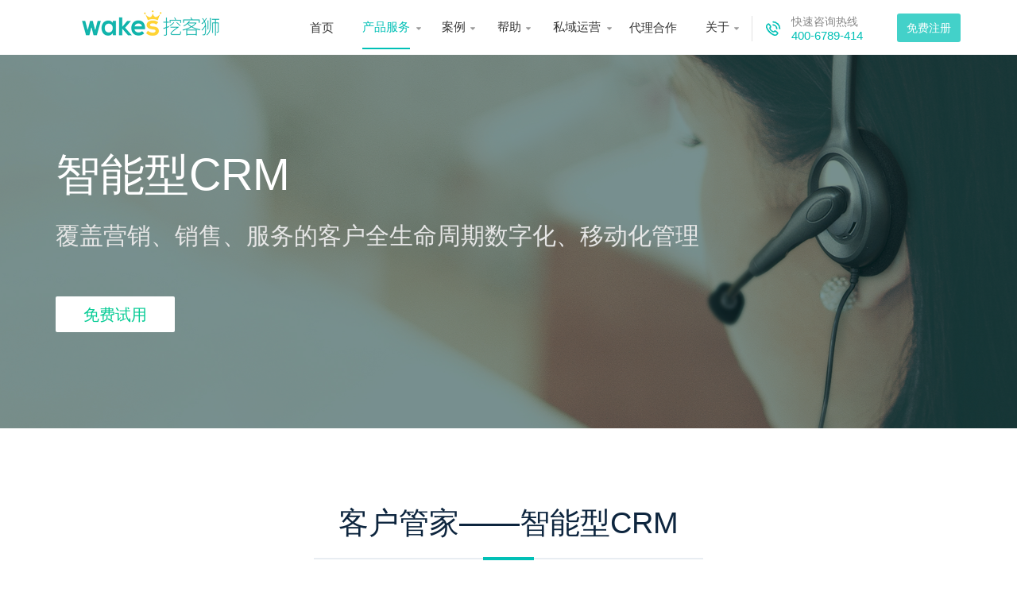

--- FILE ---
content_type: text/html
request_url: http://wakes.cn/kehuguanjia.html
body_size: 6203
content:
<!DOCTYPE html>
<html>
<head>
    <meta charset="utf-8">
    
    <title>WAKES挖客狮_新一代智能销售工具，精准挖掘潜在客户_唤醒沉睡客户，促进客户转化</title>
	<meta name="keywords" content="wakes,挖客狮,挖客狮私域,挖客狮私域流量,挖客狮私域运营,私域流量,私域流量运营方案,私域解决方案,私域,私域运营,私域流量运营,私域电商,私域流量池,私域营销,私域流量管理,私域用户,微营销" />
	<meta name="description" content="WAKES挖客狮，新一代智能销售工具。帮助企业构建私域流量池，低成本裂变获客、挖掘客户价值、精准营销互动。运营私域流量促进业务增长就选【WAKES挖客狮】，免费体验！" />
    <meta http-equiv="X-UA-Compatible" content="IE=Edge" />
    <meta name="renderer" content="webkit|ie-comp|ie-stand" />
    <meta name="viewport" content="initial-scale=1.0, minimum-scale=1.0, maximum-scale=1.0, user-scalable=no">
    <link href="images/index/favicon.ico" rel="shortcut icon" type="image/vnd.microsoft.icon">
    <link href="css/bootstrap/css/bootstrap.min.css" rel="stylesheet">
    <link href="css/style.css" rel="stylesheet">
    <link href="css/weidianxiao.css" rel="stylesheet">
    <link rel="stylesheet" type="text/css" href="css/header.css">
	
    <!-- HTML5 shim and Respond.js for IE8 support of HTML5 elements and media queries -->
    <!-- WARNING: Respond.js doesn't work if you view the page via file:// -->
    <!--[if lt IE 9]>
      <script src="http://cdn.bootcss.com/html5shiv/3.7.2/html5shiv.min.js" type="text/javascript"></script>
      <script src ="http://cdn.bootcss.com/respond.js/1.4.2/respond.min.js" type="text/javascript"></script>
    <![endif]-->
</head>
<body>
<div id="wrap">
	<header class="header coporate-header">
	    <div class="sticky">
		<div class="container">
		    <div class="logo">
			<a href="http://www.wakes.cn"><img id="logo" src="images/index/wakeslogo.svg" alt="WAKES挖客狮-让营销更有价值"></a>
		    </div>
		    <nav>
                        <ul id="navmenu" class="navmenu">
                            <li class="li-home"><a href="http://www.wakes.cn">首页</a></li>
                            <li class="active li-menu li-product">
                                <a href="javascript:;" id="productS">产品服务</a>
                                <div class="productS-menu dropdown">
                                    <ul class="productF">
                                        <li class="icos"><em></em></li>
                                        <li class="productT">
                                            <p>内容营销<span>（创意内容、海量模板）</span></p>
                                        </li>
                                        <li class="productC tuwenxiu">
                                            <a href="tuwenxiu.html">
                                                <h5>图文秀</h5>
                                                <p>阅读量超10万的公众号文章排行榜，一键分享到微信、微博、QQ等平台，文章末尾自动加上您的营销名片</p>
                                            </a>
                                        </li>
                                        <li class="productC haibaoxiu">
                                            <a href="haibaoxiu.html">
                                                <h5>海报秀</h5>
                                                <p>提供众多行业的海报模板，修改文字、素材轻松完成设计，自动替换团队成员联系方式，一人设计，多人使用，团队协作提高营销效率</p>
                                            </a>
                                        </li>
										<li class="productC pyq">
                                            <a href="pyqzs.html">
                                                <h5>朋友圈助手</h5>
                                                <p>产品广告、热门话题一键自动发到朋友圈，高效组织、分发、优化营销内容，从公司层面制定团队营销策略，让朋友圈做宣传不被屏蔽</p>
                                            </a>
                                        </li>
                                    </ul>
                                    <ul class="intermarket">
                                        <li class="productT">
                                            <p>小程序<span>（流量红利、传播快）</span></p>
                                        </li>
                                        <li class="productC mingpian">
                                            <a href="mingpian.html">
                                                <h5>智能名片</h5>
                                                <p>社交+裂变营销新玩法，一张小程序名片，无限扩展自己的人脉关系，可分享给微信好友/群/朋友圈，抢占10亿微信用户流量红利</p>
                                            </a>
                                        </li>
                                        <li class="productC guanwang">
                                            <a href="guanwang.html">
                                                <h5>智能官网</h5>
                                                <p>多个小程序绑定一个官网，微信搜索直达，无需购买关键词排名，可分享给微信好友/群/朋友圈，流量入口比别人多一个</p>
                                            </a>
                                        </li>
                                        <li class="productC chanpinxiu">
                                            <a href="chanpinxiu.html">
                                                <h5>产品秀</h5>
                                                <p>产品资料一键生成小程序，微信好友、群成员看后自动留存到他手机里，智能感知客户是否阅读和阅读时间，记录好友点赞、转发等动作</p>
                                            </a>
                                        </li>
                                    </ul>
                                    <ul class="serviceready">
                                        <li class="productT">
                                            <p>营销插件<span>（高效、有组织）</span></p>
                                        </li>
										<li class="productC rili">
                                            <a href="yxrili.html">
                                                <h5>营销日历</h5>
                                                <p>收集整理各种节日、纪念日、热点事件，帮助营销人员把握市场热点、制定推广计划，实现借势营销</p>
                                            </a>
                                        </li>
                                        <li class="productC callcenter">
                                            <a href="callrobot.html">
                                                <h5>呼叫中心</h5>
                                                <p>一键拨号跟进客户，自动保存沟通记录并录音，自动生成话单和报表，避免过度营销引起客户反感和投诉，让电话营销效率倍增</p>
                                            </a>
                                        </li>
                                    </ul>
                                    <ul class="li-caseM">
                                        <li class="productT">
                                            <p>AICRM<span>（客户管理、数据分析）</span></p>
                                        </li>
                                        <li class="crm">
                                            <a href="kehuguanjia.html">
                                                <h5>客户管家</h5>
                                                <p>管理所有渠道获取的客户，全维度记录，标签化管理，智能分析客户喜好，营销全过程可视化看板，图表化展现，让销售轻松服务新老客户，实现精准营销</p>
                                            </a>
                                        </li>
                                    </ul>
                                </div>
                            </li>
                            <li class="li-menu li-case">
                                <a href="javascript:;" id="productS">案例</a>
                                <div class="productS-menu dropdown">
                                    <ul class="li-caseM">
                                        <li class="icos"><em></em></li>
                                        <li class="productT">
                                            <p>客户案例</p>
                                        </li>
                                        <li class="case1">
                                            <a href="case.html?id=hulianwang">
                                                <h5>互联网科技</h5>
                                            </a>
                                        </li>
                                        <li class="case3">
                                            <a href="case.html?id=guanggao">
                                                <h5>广告传媒</h5>
                                            </a>
                                        </li>
                                        <li class="case5">
                                            <a href="case.html?id=dianshang">
                                                <h5>电子商务</h5>
                                            </a>
                                        </li>
                                        <li class="case7">
                                            <a href="case.html?id=guanli">
                                                <h5>管理咨询</h5>
                                            </a>
                                        </li>
                                        <li class="case9">
                                            <a href="case.html?id=zhizao">
                                                <h5>制造行业</h5>
                                            </a>
                                        </li>
                                        <li class="case11">
                                            <a href="case.html?id=qita">
                                                <h5>其它行业</h5>
                                            </a>
                                        </li>
                                    </ul>
                                    <ul class="li-caseM">
                                        <li class="productT">
                                            <p>　</p>
                                        </li>
                                        <li class="case2">
                                            <a href="case.html?id=jinrong">
                                                <h5>金融投资</h5>
                                            </a>
                                        </li>
                                        <li class="case4">
                                            <a href="case.html?id=dichan">
                                                <h5>地产中介</h5>
                                            </a>
                                        </li>
                                        <li class="case6">
                                            <a href="case.html?id=jiaoyu">
                                                <h5>教育培训</h5>
                                            </a>
                                        </li>
                                        <li class="case8">
                                            <a href="case.html?id=zhuangxiu">
                                                <h5>装饰装修</h5>
                                            </a>
                                        </li>
                                        <li class="case10">
                                            <a href="case.html?id=shangmao">
                                                <h5>商贸行业</h5>
                                            </a>
                                        </li>
									</ul>
								</div>
							</li>
						<li class="li-menu li-help">
							<a href="javascript:;" id="productS">帮助</a>
							<ul class="productS-menu dropdown">
								<li class="icos"><em></em></li>
								<li class="productT">
									<p>帮助中心</p>
								</li>
								<li class="thinktank help1">
									<a href="help.html">
										<h5>使用入门</h5>
										<p>新手指引，分分钟深入了解产品使用</p>
									</a>
								</li>
								<li class="help2">
									<a href="help.html?tag=hot">
										<h5>热门问题</h5>
										<p>大家都关心的问题汇总</p>
									</a>
								</li>
								<li class="help3">
									<a href="help.html?tag=vedio">
										<h5>视频教程</h5>
										<p>看视频更直观的了解如何做新营销</p>
									</a>
								</li>
							</ul>
						</li>
						<li class="li-menu li-edu">
							<a href="javascript:;" id="productS">私域运营</a>
							<ul class="productS-menu dropdown">
								<li class="icos"><em></em></li>
								<li class="productT">
									<p>从0到1搭建私域流程池</p>
								</li>
								<li class="edu">
									<a href="edu.html">
										<h5>玩转私域流量</h5>
										<p class="small">扫码加我微信，给您提供工具使用教学、私域玩法一对一指导。<br><img width="185px" src="images/index/wxai.png"></p>
									</a>
								</li>
							</ul>
						</li>
						<li class="productC li-agent"><a href="daili.html">代理合作</a></li>
						<li class="li-menu li-about">
							<a href="javascript:;" id="productS">关于</a>
							<ul class="productS-menu dropdown">
								<li class="icos"><em></em></li>
								<li class="productT">
									<p>关于我们</p>
								</li>
								<li class="productC aboutus">
									<a href="about.html">
										<h5>公司介绍</h5>
										<p>企业新营销系统服务商</p>
									</a>
								</li>
								<li class="productC usnews">
									<a href="news.html">
										<h5>新闻动态</h5>
										<p>企业最新动态资讯</p>
									</a>
								</li>
								<li class="productC link">
									<a href="about.html#link">
										<h5>联系方式</h5>
										<p>免费来电咨询：400-6789-414</p>
									</a>
								</li>
							</ul>
						</li>
						<li class="telphone">
							<p>快速咨询热线<span>400-6789-414</span></p><a href="tel:4006789414">400-6789-414</a></li>
					</ul>
				</nav>
				<a href="register.html" class="hidden-xs waves-effect waves-ripple any-help z-depth-1 uLogin redBtn" ga-event="OW,click-register,01-register">免费注册</a>
			</div>
		</div>
	</header>
    <!-- banner -->
    <div class="callbanner">
      <div class="container">
        <h1>智能型CRM</h1>
        <h3>覆盖营销、销售、服务的客户全生命周期数字化、移动化管理</h3>
        <a href="register.html" class="greenbtn">免费试用</a>
      </div>
    </div>
    <div class="call-first">
      <div class="container">
        <h2>客户管家——智能型CRM</h2>
        <hr class="line1"/>
        <hr class="line2"/>
        <div class="col-sm-2">
          <img src="images/callcales/01.png">
          <h6>360°客户画像</h6>
          <p>从线索收集、分配、跟进到转化，全程可追溯，高效识别、管理、分析客户</p>
        </div>
        <div class="col-sm-2">
          <img src="images/callcales/02.png">
          <h6>精细化商机管理</h6>
          <p>分析销售行为，优化销售流程，提升成交转化，缩短成交周期</p>
        </div>
        <div class="col-sm-2">
          <img src="images/callcales/03.png">
          <h6>待办任务提醒</h6>
          <p>通过微信提醒待办任务，让您的工作目标清晰，井然有序</p>
        </div>
        <div class="col-sm-2">
          <img src="images/callcales/04.png">
          <h6>销售管理数字化</h6>
          <p>强大的统计报表功能，实时查看销售情况、客户情况、员工销售业绩</p>
        </div>
        <div class="col-sm-2">
          <img src="images/callcales/05.png">
          <h6>数据安全</h6>
          <p>多名技术高手，多年信息</p>
          <p>数据沉淀，安防黑科技</p>
        </div>
        <div class="col-sm-2">
          <img src="images/callcales/06.png">
          <h6>客户成功</h6>
          <p>资深业务专家，为客户使</p>
          <p>用及流程管理提供独家</p>
          <p>解决方案</p>
        </div>
      </div>
    </div>
    <div class="call-second">
      <div class="container">
        <h2>越智能越高效</h2>
        <hr class="line1"/>
        <hr class="line2"/>
        <div class="cont-img">
          <img src="images/callcales/07.png">
        </div>
        <div class="cont-text">
          <h5 style="margin-bottom:30px;">连接电话，一键跟进客户<br>让拓客效率倍增</h5>
          <p>打通了电话与CRM库，一键拨号，提升拓客效率</p>
          <p style="margin-bottom:10px;">呼出呼入都能录音和统计，方便管理</p>
          <a href="javascript:;" class="regmore">了解更多<img src="images/index/jiantou.png"></a>
        </div>
      </div>
    </div>
    <div class="call-third">
      <div class="container">
        <div class="pulic-cont">
            <div class="content-txt">
                <h5>高效外呼</h5>
                <p>为销售人员提供专业、高效的“座席化销售”，能够大幅地提高工作效率，每天能拨打更多电话、开发更多客户。它能使您的销售行为更加自动化，帮您摆脱重复性操作，把更多精力放在寻找线索、落单、维系客户关系上。</p>
                <ul>
                  <li><span></span>一键外呼</li>
                  <li><span></span>一键标记</li>
                  <li><span></span>一键领取</li>
                  <li><span></span>定时提醒</li>
                  <li><span></span>客户分类</li>
                  <li><span></span>任务管理</li>
                </ul>
            </div>
            <img src="images/callcales/08.png">
        </div>
        <div class="pulic-cont pulic-cont-02">
            <img src="images/callcales/09.png">
            <div class="content-txt">
                <h5>进度管控</h5>
                <p>管理者可以通过销售人员的通话录音、通话量统计、拜访结果，及时了解业务的跟进情况，全面掌握销售人员工作状态。</p>
                <ul>
                  <li><span></span>联系记录</li>
                  <li><span></span>通话录音</li>
                  <li><span></span>通话量统计</li>
                  <li><span></span>时长分析</li>
                  <li><span></span>绩效考核</li>
                  <li><span></span>环比分析</li>
                </ul>
            </div>
        </div>
      </div>
    </div>
    <div class="call-four">
      <div class="container">
        <div class="col-sm-6 col-left four-01">
          <h5>数据管理，<br/>让团队高效协同</h5>
          <ul>
            <li><img src="images/callcales/1-01.png">日常任务管理</li>
            <li><img src="images/callcales/1-02.png">跟进记录管理</li>
            <li><img src="images/callcales/1-03.png">客户信息管理</li>
          </ul>
          <p>通过沉淀跟进大数据，及时发现和定位问题，帮助企业找到更好的优化策略，快速提升服务能力和质量。</p>
        </div>
        <div class="col-sm-6 col-right four-02">
          <h5>多终端接听，<br/>满足各种外呼方式</h5>
          <ul>
            <li><img src="images/callcales/1-04.png">手机APP</li>
            <li><img src="images/callcales/1-05.png">有线固话</li>
            <li><img src="images/callcales/1-06.png">无线座机</li>
          </ul>
          <p>全面支持市面上各种外呼方式，让所有的电销团队都能轻松接入微电销。</p>
        </div>
        <div class="col-sm-6 col-left four-03">
          <h5>质检监控，<br/>提高员工整体签单率</h5>
          <ul>
            <li><img src="images/callcales/1-07.png">录音质检</li>
            <li><img src="images/callcales/1-08.png">绩效分析</li>
          </ul>
          <p>让客服组长和主管实时了解当前销售人员的状态和工作情况，保持对工作时间内销售情况的把控。</p>
        </div>
        <div class="col-sm-6 col-right four-04">
          <h5>统计报表，<br/>“智变”带来质变</h5>
          <ul>
            <li><img src="images/callcales/1-09.png">跟进数据量</li>
            <li><img src="images/callcales/1-10.png">销售工作效率</li>
            <li><img src="images/callcales/1-11.png">跟进状态明细</li>
          </ul>
          <p>多项深入而细致的销售业务统计报表，使业务智能化、透明化、系统化，为销售管理和培训提供全面支持。</p>
        </div>
      </div>
    </div>
    <div class="call-five" style="display:none;">
      <div class="container">
        <h2>适用场景</h2>
        <hr class="line1"/>
        <hr class="line2"/>
        <div class="col-sm-6 col-left">
          <img src="images/callcales/14.png">
          <h6>客户服务</h6>
          <p>为移动时代的客服提供一个强有力的沟通渠道和工具，让客户享受快速而周到的服务，提升客户满意度</p>
        </div>
        <div class="col-sm-6 col-right">
          <img src="images/callcales/15.png">
          <h6>客户服务</h6>
          <p>为移动时代的客服提供一个强有力的沟通渠道和工具，让客户享受快速而周到的服务，提升客户满意度</p>
        </div>
        <div class="col-sm-6 col-left">
          <img src="images/callcales/16.png">
          <h6>客户服务</h6>
          <p>为移动时代的客服提供一个强有力的沟通渠道和工具，让客户享受快速而周到的服务，提升客户满意度</p>
        </div>
        <div class="col-sm-6 col-right">
          <img src="images/callcales/17.png">
          <h6>客户服务</h6>
          <p>为移动时代的客服提供一个强有力的沟通渠道和工具，让客户享受快速而周到的服务，提升客户满意度</p>
        </div>
      </div>
    </div>
     <!-- Footer -->
    <div class="footer"></div>

    <script type="text/javascript" src="js/jquery-1.9.1.min.js"></script>
    <script type="text/javascript" src="css/bootstrap/js/bootstrap.min.js"></script>
    <script type="text/javascript" src="js/head.js"></script>
	<script type="text/javascript" src="js/headnav.js"></script>
   
    <!--[if lt IE 9]>
      <script type="text/javascript">
         var c=$(".container .position-center-center"),
            p=c.parent().parent(),
            ch=c.height(),
            w=p.width()||0,
            h=p.height()||0;
        c.css({"top":"30%","margin-left":-w/2});
        if($(window).width() > 768){
            $('nav').css('width','80%');
        }
        $('.container').css('width','1200');
        $('.container .bannerIe').css('top','50%');
        $('#call-form').css('width','250px');
        $('.yulan .container .row label').css('padding','12px 0');
        $('.yulan .container .row label input').css('height','30px');
        $('.tel a').attr('href','javascript:;');
        $('.social-04').attr('href','javascript:;');
        $('.solve-ie').css('display','block');
        $('.suspension-form').hide();
        $('#yuyue').hide();
        $("#wrap footer .frist").css("display","none");
      </script>
    <![endif]-->
    <!--[if lt IE 10]>
    <script type="text/javascript">document.getElementById("suspension-form").style.display="none";</script>
    <![endif]-->
    <script type="text/javascript">
    $(function(){
		$('.moreImg').click(function(){
			$('.disnone').show();
			$(this).hide();
		})
		$('.icon').click(function(){
			$('#top-menu-m').toggle();
		})
    })
    </script>
</body>
</html>

--- FILE ---
content_type: text/css
request_url: http://wakes.cn/css/style.css
body_size: 3102
content:
*,h1,h2,h3,h4,h5,h6,ul,li,p{margin: 0;padding: 0;}
html{font-size: 100px;}
/*ul li{float: left;list-style-type: none;}*/
a:hover{text-decoration: none;}
body {
    background: #FFF;
    font-weight: normal;
    position: relative;
    font-size: 14px;
    font-family: "Microsoft Yahei", Tahoma, Arial, STHeiti, sans-serif, "宋体";
    -webkit-font-smoothing: antialiased;
}
h1{font-size: 32px;}
h2{font-size: 32px;color: #002E5D;}
h3{font-size: 26px;color: #002E5D;}
h5{font-size: 22px;color: #002E5D;}
.text-center{text-align: center;}
p{font-size: 16px;color: #7E97AE;line-height: 30px;}
.regmore{display: block;}
/*im*/
.tankuang{width: 70px;text-align: center;position: fixed;top: 32%;right: 0;}
.visitor {padding: 17px 13px;background: #01C0B6;font-size: 18px;color: #fff;text-align: center;}
.visitor p {text-align: center;color: #fff;font-size: 12px;margin-bottom: 0;}

/*首页 header begin*/
/*header{position:fixed;left:0;right:0;height: 75px;padding: 14px 0;z-index: 11;}
header img{float: left;}
header ul{float: right;overflow: hidden;margin-right: 109px;height: 58px;}
header ul li{font-size: 14px;padding-right: 40px;margin-top: 13px;height: 44px;}
header ul li a{color: rgba(255,255,255,0.7);height: 100%;display: inline-block;}
header ul li a:hover{color: #fff;text-decoration: none;}*/
/*header ul li hr{margin-top: 23px;border: 1px solid #01C0B6; display: none;}*/
/*header ul .line{font-size: 24px;color: rgba(216,216,216,0.3);height: 24px;line-height: 24px;}*/
header .login{padding-right: 10px;position: absolute;top: 26px;right: 224px;color: #fff;border: 1px solid rgba(255,255,255,0.5);border-radius: 3px;padding: 7px 19px;text-align: center;display: inline-block;margin-top: -7px;}
header .register{position: absolute;top: 18px;right: 110px;color: #01C0B6;background: #fff;padding: 9px 12px;border-radius: 3px;}
/*mob*/
.icon{display: none;}
/*公共 header begin*/
.head{position:fixed;top:0;background: #fff;box-shadow: rgba(51, 51, 51, 0.2) 4px 2px 22px;}
.head ul li a{color: #333;}
.head ul li a:hover{color: #01C0B6;}
.head .login{color: #01C0B6;border: 1px solid #01C0B6;}
.head .register{color: #fff;background: #01C0B6;}
/*banner begin*/
.banner
{
    padding: 0;
    background-size: cover;
    background-repeat: no-repeat;
	height:510px;
    background: #09de9b;
	background: -webkit-linear-gradient(270deg,#01c0b7 0,#04cb94 100%);
	background: linear-gradient(180deg,#01c0b7 0,#04cb94 100%);
    /*background: linear-gradient(#14c19b,#09de9b);*/
/*
background:url('../images/index/banner.png') no-repeat center;
*/
}
.banner .laboratory {
    left: 625px;
    top: 120px;
	background:url('../images/laboratory/grid_1015.png') no-repeat;
    background-position:top -50px left -10px;
}

@media screen and (max-width:1860px) {
	.banner .laboratory {
		left: 365px;
		top: 140px;
		-webkit-transform: scale(0.9);
		transform: scale(0.9)
	}
}

@media screen and (max-width:1340px) {
	.banner .laboratory {
		left: 260px;
		top: 140px;
		-webkit-transform: scale(0.9);
		transform: scale(0.9)
	}
}

@media screen and (max-width:1140px) {
	.banner .laboratory {
		left: 180px;
		-webkit-transform: scale(0.85);
		transform: scale(0.85)
	}
}

@media screen and (max-width:1077px) {
	.banner .laboratory {
		left: 130px;
		-webkit-transform: scale(0.8);
		transform: scale(0.8)
	}
}

@media screen and (max-width:1080px) {
	.banner .laboratory {
		left: 70%;
		top: 174px;
		-webkit-transform: scale(0.5) translate(-100%,-20%);
		transform: scale(0.5) translate(-100%,-20%)
	}
	.banner
	{
		height:405px;
	}
}
.banner h1{margin-top: 185px;line-height: 66px;color: #fff;font-size: 56px;}
.banner h4{margin-top: 15px;line-height: 33px;color: #fff;font-size: 28px;}
.banner a{margin-top: 60px;margin-left: 20px;}
/*content begin*/
.news{height: 70px;background: #04CB94;}
.news .container{position: relative;height: 60px;overflow: hidden;}
.roll {width:2500px;position:absolute;left:0;top:18px;right: 0;}
.roll li{height:30px;float:left;margin: 0 70px;}
.roll li a{font-size: 16px;color: #FFFFFF;}
/*content-first*/
.content-first{background: #F6F9FC;padding:80px 0 50px;}
.content-first .title-img{width: 100%;margin: 10px auto 120px;}
.content-first h5{margin: 57px auto 20px;}
.content-first .first-01{padding-right: 56px;}
.content-first .first-02{padding-left: 56px;}
.content-first .greenbtn{margin-top: 80px;}
/*content-second*/
.content-second{padding:120px 0; background-color: #fff;}

.content-second .second-01{padding-right: 68px;}
.content-second .second-02{padding-left: 68px;}

.content-second img{width: 100%;}
.content-second .second-01 img,.content-second .second-02 img{width: auto;}
.content-second a{font-size: 16px;color: #01C0B6;line-height: 16px; display: inline-block;margin-top: 40px;}
.content-second a img{margin: 0 0 4px 10px;}
/*content-third*/
.content-third{position:relative;background: #BAF1DB;padding:60px 0 140px;}
.content-third ul li p{font-size: 20px;color: #002E5D;line-height: 36px;}
.content-third ul li div{position: relative;top: 60px;}
.content-third ul li div b{font-weight: normal;color: #5E7487;font-size: 20px;display:block;margin-top: 6px;}
.content-third hr{position: relative;top: 85px;border: 1px solid #c3d4db;}
.content-third .yinhao{position: absolute;top: -50px;}
/*content-four*/
.content-four{background: #F6F9FC;padding:80px 0 0 0;text-align: center;}
.content-four .col-sm-4 img{margin: 60px 0 60px;}
.content-four .col-sm-4 p{margin: 20px 0 100px;}
.content-four .four-01{padding-right: 43px;}
.content-four .four-02{padding: 0 29px;}
.content-four .four-03{padding-left: 43px;}
.pulic-cont{position: relative;text-align: right;}
.pulic-cont .content-txt{position: absolute;top:39px;width: 512px;height: 334px;text-align:left;background: #fff;padding:0 24px 0 40px;}
.pulic-cont .content-txt h3{margin: 50px auto 30px;}
.pulic-cont .content-txt a{font-size: 16px;color: #01C0B6;line-height: 16px;display: inline-block;margin-top: 42px;}
.pulic-cont .content-txt a img{margin: 0 0 4px 10px;}
.pulic-cont-01{position: relative;text-align: left;}
.pulic-cont-01 .content-txt{right: 0;position: absolute;top:39px;width: 512px;height: 334px;text-align:left;background: #fff;padding:0 24px 0 40px;}
.pulic-cont-01 .content-txt h3{margin: 50px auto 30px;}
.pulic-cont-01 .content-txt a{font-size: 16px;color: #01C0B6;line-height: 16px;display: inline-block;margin-top: 42px;}
.pulic-cont-01 .content-txt a img{margin: 0 0 4px 10px;}
.pulic-cont-02{position: relative;text-align: right;margin-top: 120px;}
.pulic-cont-02 .content-txt{position: absolute;top:39px;width: 512px;height: 334px;text-align:left;background: #fff;padding:0 24px 0 40px;}
.pulic-cont-02 .content-txt h3{margin: 50px auto 30px;}
.pulic-cont-02 .content-txt a{font-size: 16px;color: #01C0B6;line-height: 16px;display: inline-block;margin-top: 42px;}
.pulic-cont-02 .content-txt a img{margin: 0 0 4px 10px;}
/*content-five*/
.content-five{padding:100px 0 60px;}
.content-five h2{text-align: center;padding:0 0 80px 0;}
.content-five h5{margin-bottom: 12px;}
.content-five p{line-height: 26px;}
.content-five .five-left{padding:0 80px 60px 94px;}
.content-five .five-right{padding:0 0 60px 174px;}
.content-five .five-01{background: url('../images/index/5-01.png') no-repeat;}
.content-five .five-02{background: url('../images/index/5-02.png') no-repeat 74px 0;}
.content-five .five-03{background: url('../images/index/5-03.png') no-repeat;}
.content-five .five-04{background: url('../images/index/5-04.png') no-repeat 74px 0;}
.content-five .five-05{background: url('../images/index/5-05.png') no-repeat;}
.content-five .five-06{background: url('../images/index/5-06.png') no-repeat 74px 0;}
.content-five .five-07{background: url('../images/index/5-07.png') no-repeat;}
.content-five .five-08{background: url('../images/index/5-08.png') no-repeat 74px 0;}
.content-five .five-09{background: url('../images/index/5-09.png') no-repeat;}
.content-five .five-10{background: url('../images/index/5-10.png') no-repeat 74px 0;}
/*footer*/
.footer .foot-01{background: #33424A;padding-top: 60px;text-align: center;}
.footer .foot-01 img{display: block;margin: 0 auto;}
.footer h3{color: #E1E1E1;}
.footer a{margin: 36px auto 18px;color: #999999;}
.footer a:hover{color: #333333;}
.footer .greenbtn img{display: inline-block;margin-left: 14px;}
.footer .container{margin: 60px auto 10px;text-align: center;line-height: 36px;}
.footer span{color: rgba(102,102,102,0.3);display: inline-block;padding: 0 20px;font-size: 24px;}
.footer .login{border: 1px solid #01C0B6;border-radius: 3px;padding: 7px 19px;color: #01C0B6;margin:0 10px 0 20px;}
.footer .register{background: #01C0B6;border-radius: 3px;padding: 8px 12px;color: #fff;}
.footer b{color: #666;font-weight: normal;}
.footer .col-sm-8{text-align: right;}
.footer .col-sm-4 a{color: #01C0B6;padding-left: 5px;}
.footer .col-sm-4 a img{padding: 0 5px 2px 0;}
/*green btn*/
.greenbtn{font-size: 20px;border-radius: 2px!important;background: #fff;color: #04CB94;width:150px;height:45px;display: inline-block;display: -webkit-box;display: -ms-flexbox;display: flex;-webkit-box-align: center;-ms-flex-align: center;align-items: center;-webkit-box-pack: center;-ms-flex-pack: center;justify-content: center;cursor: pointer;}
.greenbtn:hover{background-color:#43D1C9;color: #FFFFFF;}
.footer .foot-01  a{color: #01C0B6;}
.footer .foot-01  a:hover{color: #FFFFFF;}
/*foot-header*/
.content .nav-two a:hover{background: #fff;cursor: default;};
@media (max-width: 1300px){
  header ul{margin-right: 135px;}
}
@media (max-width: 767px){
.visitor{display: none;}
}


@media (max-width: 1440px){
	.header-bottom {
		position: absolute;
		left: 0;
		display: -webkit-box;
		display: flex;
		-webkit-box-pack: justify;
		justify-content: space-between;
		height: 141px;
		padding: 0 80px;
	}
	
	.header-bottom .bottom-item {
		position: relative;
		margin: 5px;
		width: 290px;
		height: 100%;
		padding: 32px 0 0 80px;
		background: #fff;
		box-shadow: 0 16px 40px 0 rgba(78,99,128,.08);
		border-radius: 6px;
		border: 1px solid #e0dfff;
	}
}

@media (max-width: 1080px){
	.header-bottom {
		position: absolute;
		left: 0;
		display: -webkit-box;
		display: flex;
		-webkit-box-pack: justify;
		justify-content: space-between;
		height: 141px;
	}
	
	.header-bottom .bottom-item {
		position: relative;
		margin: 5px;
		width: 100%;
		height: 100%;
		padding: 32px 0 0 80px;
		background: #fff;
		box-shadow: 0 16px 40px 0 rgba(78,99,128,.08);
		border-radius: 6px;
		border: 1px solid #e0dfff;
	}
}


.info-content {
    margin-top: 24px;
}
.info-content .info-item {
    font-size: 14px;
    margin-bottom: 18px;
}
.info-content .info-item .sub-title {
    color: #161616;
    line-height: 14px;
}
.info-content .info-item .text {
    line-height: 24px;
    color: #979797;
    word-break: break-all;
    margin-top: 3px;
}

section.banner-bottom-pc {
    margin: -70px 0 0;
    padding: 0;
    position: relative;
    z-index: 10;
}
.step-picture {
    height: 110px;
    text-align: center;
    clear: both;
}

.step-picture img {
	width: auto
}

@media (max-width: 767px){
	.step-picture {
		height: 90px;
	}

	.step-picture img {
		width: 90%
	}
}

section.banner-bottom-pc .book-download .container {
    width: 1270px;
    margin: 0 auto;
    text-align: center;
}

section.banner-bottom-pc .book-download .content {
    display: inline-block;
    width: 290px;
	height: 140px;
    background-color: #fff;
	margin: 2px;
	padding: 32px 0 0 80px;
    border-radius: 5px;
    box-shadow: 0 20px 40px 0 rgba(153,169,191,.3);
	border: 1px solid #e0dfff;
    text-align: left;
    position: relative;
    -webkit-transition: all .3s;
    transition: all .3s;
    cursor: pointer;
}

section.banner-bottom-pc .book-download .content  .item-img {
    position: absolute;
    top: 26px;
    left: 4px;
    width: 74px;
    height: 74px;
}

section.banner-bottom-pc .book-download .content  .item-title {
    height: 25px;
    font-size: 18px;
    font-family: PingFangSC-Semibold,PingFang SC;
    font-weight: 600;
    color: #0c1039;
    line-height: 25px;
}

section.banner-bottom-pc .book-download .content  .item-desc {
    width: 196px;
    margin-top: 6px;
    font-size: 13px;
    font-family: PingFangSC-Regular,PingFang SC;
    font-weight: 400;
    color: #74757a;
    line-height: 18px;
}

@media screen and (max-width: 1080px){
	.news {
		height: 0px;
		background: #04CB94;
	}
	section.banner-bottom-pc {
		margin: 0;
	}
	section {
		padding: 40px 0;
	}

	section.banner-bottom-pc .book-download .container {
		width: 100%;
		padding: 0 20px;
	}

	section.banner-bottom-pc .book-download .content {
		margin-left: 0;
		width: 100%;
		margin-top: 20px;
	}
	section.banner-bottom-pc .book-download .content  .item-desc {
		width: 236px;
	}
}

--- FILE ---
content_type: text/css
request_url: http://wakes.cn/css/weidianxiao.css
body_size: 980
content:
h1{font-size: 56px;color: #fff;margin: 120px 0 30px;}
h2{font-size: 38px;color: #0D253E;text-align: center;margin: 99px 0 23px;}
h3{font-size: 30px;color: #E6E6E6;}
h5{font-size: 26px;color: #0D253E;}
h6{font-size: 22px;color: #0D253E;margin: 21px 0;}
.callbanner{height:470px;margin-top:0px;background: url(../images/callcales/Bitmap.png) no-repeat center;}
.callbanner a{margin: 60px 0 0;}
.line1{border: 1px solid #E8EDF2;width: 488px;margin: 0 auto;}
.line2{position:relative;border: 2px solid #01C0B6;width: 60px;margin: 0 auto 70px;top:-3px;}
.call-first{text-align: center;margin-bottom: 120px;}
.call-first p{font-size: 14px;line-height: 22px;}
/*call-second*/
.call-second{background: #F6F9FC;}
.call-second .container{position: relative;}
.call-second .container .cont-img{position: absolute;top: 195px;left: -85px;}
.call-second .container .cont-text{position:relative;z-index:2;float: right;width:37%;margin: 100px 76px 287px 0;}
.call-second .container .cont-text h5{margin-bottom: 10px;}
.call-second .container .cont-text p{margin: 10px 0 0;line-height: 24px;}
.call-second .container .cont-text a{font-size: 16px;color: #01C0B6;line-height: 16px;display: inline-block;margin-top: 40px;}
.call-third{background: #fff;margin: 317px 0 100px;}
.pulic-cont .content-txt{box-shadow: 0 4px 40px 0 rgba(128,188,170,0.40);}
.pulic-cont p{margin-bottom: 40px;line-height: 26px;}
.pulic-cont-02{text-align: left;margin-top: 80px;}
.pulic-cont-02 .content-txt{right: 0;height: auto;}
.pulic-cont .content-txt h5{margin: 25px auto 30px;}
.pulic-cont ul li{width: 33%;float: left;font-size: 16px;color: #01C0B6;margin-bottom: 36px;}
.pulic-cont-02 ul li{width: 33%;}
.pulic-cont ul li span{display: inline-block;width: 4px;height: 4px;border-radius: 4px;background:#01C0B6;margin: 0 10px 2px; }
/*call-four*/
.call-four{background: #F6F9FC;padding: 80px 0 40px;}
.call-four .col-sm-6{margin: 0 0 40px 0;border: 1px solid #f0f0f0;padding: 60px 52px 50px;min-height: 358px;}
.call-four .col-sm-6 h5{line-height: 32px;margin-bottom: 40px;}
.call-four .col-sm-6 p{line-height: 24px;}
.call-four .col-left,.call-four .col-right{width: 48%;}
.call-four .col-right{float: right;}
.call-four .col-sm-6 ul{overflow: hidden;}
.call-four .col-sm-6 ul li{width: 50%;font-size: 16px;color: #002E5D;margin-bottom: 25px;}
.call-four .col-sm-6 ul li img{margin:0 6px 2px 0;}
.call-four .four-01{background: #fff url('../images/callcales/10.png') no-repeat top right;}
.call-four .four-02{background: #fff url('../images/callcales/11.png') no-repeat top right;}
.call-four .four-03{background: #fff url('../images/callcales/12.png') no-repeat top right;}
.call-four .four-04{background: #fff url('../images/callcales/13.png') no-repeat top right;}
/*call-five*/
.call-five .container{padding: 0 35px;}
.call-five .col-sm-6{box-shadow: 0 2px 10px 0 rgba(5,64,70,0.08), 0 5px 20px 0 rgba(8,86,94,0.10);padding: 0;margin-bottom: 80px;}
.call-five .col-sm-6 img{width: 100%;}
.call-five .col-left,.call-five .col-right{width: 45.4%;}
.call-five .col-right{float: right;}
.call-five .col-sm-6 h6{margin: 40px 50px 10px;}
.call-five .col-sm-6 p{margin: 0 50px 47px;line-height: 26px;}

--- FILE ---
content_type: text/css
request_url: http://wakes.cn/css/header.css
body_size: 7446
content:
* {
    margin: 0px;
    padding: 0px;
}

html {
    font-size: 100px;
}

body {
    background: #FFF;
    font-weight: normal;
    position: relative;
    font-size: 14px;
    font-family: "PingFang SC","Source Sans Pro","Helvetica Neue",Arial,"Microsoft YaHei","WenQuanYi Micro Hei",sans-serif, "宋体";
    -webkit-font-smoothing: antialiased;
}


::-webkit-scrollbar {
	width: 8px;
	height: 26px;
	background-color: #F5F5F5
}

::-webkit-scrollbar-thumb {
	border-radius: 12px;
	background-color: #C6C6C6
}


@media (max-width: 767px){
 
  .banner h1{margin-top: 60px;font-size: 0.3rem;line-height: 0.4rem;width: 350px;}
  .banner {
    padding: 0;
    background-size: cover;
    background-repeat: no-repeat;
    height: 560px;
	background: #09de9b;
	background: -webkit-linear-gradient(270deg,#01c0b7 0,#04cb94 100%);
	background: linear-gradient(180deg,#01c0b7 0,#04cb94 100%);
    /*background: linear-gradient(#14c19b,#09de9b);*/
}
  .banner a{margin-bottom: 50px;}
  /*.content,.bannerinfor{margin-top: 0;}*/
  /*foot*/
  .footer h3{font-size: 0.26rem;padding: 0  0.3rem;}
  .footer .foot-01 img{width: 100%;}
  .footer .foot-01 a img{width: auto;}
  /*line1*/
  .line1{width: 100%;}
  /*index*/
  .content-third{display: none;}
  .content-four .pulic-cont img{width: 100%;}
  .content-four .pulic-cont a img{width: auto;}
  .content-four .col-sm-4 img{width: 100%;}
  /*infors*/
  h1{font-size: 0.36rem;}
  h2{font-size: 0.28rem;}
  h3{font-size: 0.24rem;}
  h5{font-size: 0.22rem;}
  h6{font-size: 0.18rem;}
  .content .content-left{width: 100%;}
  .content .content-right{display: none;}
  .content .content-left ul li{max-width: 218px;}
  .footer span,.footer .login,.footer .register{display: none;}
  /*channel*/
  .pulic-cont{position: static;}
  .pulic-cont .content-txt{width: auto;position: static;}
  .pulic-cont .content-txt h3{padding: 30px 0 10px;}
  .pulic-cont .content-txt h5{padding: 30px 0 30px;}
  .im-four .five-right{padding: 0 80px 60px 94px;background-position: left top;}
  .im-third img{display: none;}
  .im-third a img{display: inline-block;}
  /*call-case*/

  .call-second .cont-img{display: none;}
  .call-second .container .cont-text{width:80%;margin: 0 0.3rem 0.5rem;}
  .call-third{margin:0.8rem 0;}
  .call-third img{display: none;}
  .call-four .col-left, .call-four .col-right{width: 100%;}
  .call-five .col-left, .call-five .col-right{width: 100%;}
  .butt .register{margin-left: 0;}
  .butt .online{margin-right: 0;}
  /*fastprice*/
  .content .nav-tabs li{width: 115px;}
  .content .tab-pane .price1, .content .tab-pane .price2, .content .tab-pane .price3, .content .tab-pane .price4, .content .tab-pane .price5{width: 100%;float: none;height: auto;}
  .content #profile .price2, .content #profile .price3, .content #profile .price4{width: 100%;height: auto;float: none;}
  .content #profile .price2{margin-left: 0;}
  .content #messages .price2{width: 100%;height: auto;}
  .content #messages ul{overflow: hidden;}
  /*cases*/
  .cases .tab-pane div{width: 50%;}
  .cases .content .nav-tabs{height: auto;}
  /*aboutUs*/
  .about-four img{width: 100%;}
  .link{padding-left: 0;}
  .about-third img{margin-bottom: 50px;}
  /*orders*/
  .order-third h2{font-size: 0.36rem;}
  .order-third p{font-size: 0.24rem;}
  #customer_logo_div{display:none}
  .content-four {
    background: #F6F9FC;
    padding: 30px 0 20px;
    text-align: center;
	}
  .content-four .col-sm-4 p{margin: 20px 0 15px;}
  .content-five {
		padding: 30px 0 20px;
	}
  .content-second {
    padding: 10px 0 20px;
	}
	.content-second h3 {
    height: 64px;
    line-height: 34px;
    margin: 20px 0 30px;
	}
	.content-second .second-02, .content-second .second-03 {
		margin: 20px 0 30px;
	}

	.banner a {
		margin-top: 20px;
		margin-left: 80px;
	}

	.laboratory {
		left: 20%;
		top: 300px;
		-webkit-transform: scale(0.5) translate(-100%,-20%);
		transform: scale(0.5) translate(-100%,-20%);
	}

	.banner .laboratory {
    left: 135px;
    top: 320px;
    background: url('../images/laboratory/grid_1015.png') no-repeat;
    background-position: top -50px left -10px;
	}
	.blog{display:none}
	.service-footer{display:none}
	.col-xs-4 {
		width: 40%;
	}
	.menu-pc{display:none}
	.menu-m{display:block}
	
}
@media (min-width: 768px) and (max-width: 991px){
 
  .content #profile .price2{margin-left: 51px;}
  .cases .tab-pane div{width: 30%;}
  .footer .foot-01 img{width: 100%;}
  .footer .foot-01 a img{width: auto;}
  .menu-pc{display:none}
  .menu-m{display:block}
}
@media (min-width: 768px) and (max-width: 1199px){
  .footer .foot-01 img{width: 100%;}
  .footer .foot-01 a img{width: auto;}

  .content .tab-pane .price1, .content .tab-pane .price2, .content .tab-pane .price3, .content .tab-pane .price4, .content .tab-pane .price5{width: 18.2%;}
  .menu-pc{display:block;}
  .menu-m{display:none}
}

/*=======================================================
      WRAPPER
========================================================*/

#wrap {
    position: relative;
    width: 100%;
    overflow: hidden;
}

p {
    text-align: left;
    font-weight: 400;
    color: #888888;
    font-size: 14px;
    line-height: 30px;
    text-rendering: optimizeLegibility;
}

a {
    /* -webkit-transition: all 0.4s ease-in-out;
    -moz-transition: all 0.4s ease-in-out;
    -o-transition: all 0.4s ease-in-out;
    -ms-transition: all 0.4s ease-in-out;
    transition: all 0.4s ease-in-out;*/
    text-decoration: none !important;
}


ul {
    margin-bottom: 0px;
}

li {
    list-style: none;
}

a {
    text-decoration: none;
    color: #141414;
}


/*=======================================================
            Page Loader
========================================================*/

.navcontainer {
    margin: 0 auto;
    max-width: 1280px;
}



/*..... BACK TO TOP ......*/

.navmenu {
    padding: 0;
    margin: 0;
    float: right;
    list-style: none;
}

.navmenu li {
    display: inline-block;
    float: left;
}

.navmenu a {
    -o-transition: all .3s linear;
    -webkit-transition: all .3s linear;
    -moz-transition: all .3s linear;
    transition: all .3s linear;
    outline: none;
    z-index: 10;
}

.navmenu .dropdown,
.navmenu .dropdown li .dropdown {
    list-style: none;
    margin: 0;
    padding: 0;
    display: none;
    position: absolute;
    z-index: 99;
    padding-left: 0px;
    width: 250px;
    background: none;
    padding: 20px 35px;
}

.navmenu .dropdown li .dropdown {
    left: 100%;
    top: inherit;
    background: #272727;
}

header nav .navmenu .dropdown .indicator {
    display: block;
    left: 0px;
    margin-left: 0px;
}

.navmenu .dropdown li {
    clear: both;
    width: 100%;
}

.navmenu .dropdown li a {
    width: 100%;
    padding: 12px 24px 12px;
    display: inline-block;
    float: left;
    clear: both;
    text-decoration: none;
    color: #999;
    box-sizing: border-box;
    -moz-box-sizing: border-box;
    -webkit-box-sizing: border-box;
}

.navmenu .dropdown li:hover>a {
    color: #e4a913 !important;
}

.navmenu .dropdown li .dropdown.left {
    left: auto;
    right: 100%;
}

.navmenu .dropdown {
    top: 54px;
}

.navmenu>li.right {
    float: right;
}

.navmenu>li.right>.megamenu,
.navmenu>li.right>.megamenu.half-width,
.navmenu>li.right>.dropdown {
    right: 0;
}

.navmenu>li.jsright.last>.megamenu,
.navmenu>li.jsright.last>.megamenu.half-width,
.navmenu>li.jsright.last>.dropdown {
    right: 0;
}

.navmenu>li>a>i {
    line-height: 23px !important;
    margin-right: 6px;
    font-size: 18px;
    float: left;
}

.navmenu>li.showhide {
    display: none;
    width: 100%;
    height: 50px;
    cursor: pointer;
    color: #999;
}

.navmenu>li.showhide span.title {
    margin: 15px 0 0 25px;
    float: left;
}

.navmenu>li.showhide span.menuicon {
    margin: 17px 0px;
    float: right;
}

.navmenu>li.showhide .menuicon em {
    margin-bottom: 3px;
    display: block;
    width: 20px;
    height: 2px;
    background: #999;
}

/*=======================================================
      HEADER
========================================================*/

header {
    /*display: inline-block;*/
    position: relative;
    width: 100%;
    z-index: 999;
    margin-top: 0px;
}

header .logo {
    float: left;
    position: absolute;
    text-align: left;
    margin-top: 12px;
    margin-left: 30px;
    z-index: 9999;
}

header nav {
    display: inline-block;
    float: left;
    position: relative;
    z-index: 999;
    min-height: 50px;
    box-shadow: none;
    color: #fff;
    width: 100%;
    height: 69px;
    line-height: 69px;
}

header nav li a {
    padding: 20px 0px;
    margin: 0;
    margin-top: 1px;
    border-color: transparent;
    text-decoration: none;
    line-height: 20px;
    text-transform: none;
    color: #333;
    float: left;
    font-size: 15px;
    font-weight: normal;
    position: relative;
}

header nav .navmenu {
    margin-top: 4px;
}

header nav .navmenu li {
    padding: 0 16px;
}

header nav li a:hover {
    color: #01C0B6;
}

header nav li.active a {
    color: #01C0B6!important;
    border-color: transparent;
}

header nav li.active a:after {
    width: 100%;
}

header nav .dropdown li.active a:after {
    width: 0;
}

header nav li a:hover:after {
    width: 100%;
}

header nav li a:after {
    display: block;
    position: absolute;
    left: 0;
    bottom: 2px;
    width: 0;
    height: 2px;
    background-color: #01C0B6;
    content: "";
    -webkit-transition: all 0.2s;
    -moz-transition: all 0.2s;
    -o-transition: all 0.2s;
    transition: all 0.2s;
}

header nav li li a:hover:after {
    width: 100%;
    color: #01C0B6!important;
}

header nav li li a:hover {
    color: #01C0B6!important;
}

header .navmenu li.active .dropdown a:after {
    opacity: 0;
}

header .navmenu li.active .dropdown a:hover:after {
    opacity: 1;
}

header nav li .dropdown a:after {
    height: 0px;
    bottom: -1px;
}

header nav li .megamenu a:after {
    height: 1px;
    bottom: -1px;
}

header .navmenu .dropdown {
    padding-top: 10px;
    background: #fff;
    box-shadow: 0 2px 4px 0 rgba(51, 51, 51, 0.50);
    border-radius: 2px;
}

.navmenu .dropdown li {
    width: auto;
}

header .navmenu .dropdown li a h5 {
    color: #333;
    padding: 0 0 0 28px;
    font-size: 16px;
    margin: 5px 0 6px 0;
}

header .navmenu .li-case .dropdown li a h5 {
    font-size: 16px;
}

header .navmenu .li-case .dropdown .productF .productC a h5 {
    background: none;
    padding: 0;
}

header .navmenu .dropdown li a:hover {
    color: #01C0B6 !important;
}

header .dropdown li {
    padding: 0px;
}

header .dropdown li:hover {
    background: none
}

header nav .navmenu .indicator {
    margin-left: 5px;
    display: none;
}



*,:after,:before {
	-webkit-box-sizing: border-box;
	box-sizing: border-box
}

.clear {
	clear: both
}

.show {
	display: block
}

.hide,.tab-pane {
	display: none
}



/*=======================================================
      FOOTER
========================================================*/
footer .footer-title {
    background: #3ea3ff;
    margin-bottom: 25px;
}

.footer-title-content li {
    height: 116px;
    line-height: 116px;
    text-align: center;
    font-size: 24px;
    box-sizing: border-box;
}

.footer-title-content .tel a {
    cursor: default;
}

.footer-title-content li:hover {
    background-color: #1588f1;
}

.footer-title-content li:active {
    background-color: #1588f1;
}

.footer-title-content li a {
    color: #fff;
    display: block;
}
footer p {
    color: #999;
    line-height: 28px;
    font-weight: 400;
}
footer .logo-link{
    position: relative;
    border-bottom: 1px solid #e8e8e8;
    margin-bottom: 20px;
	text-align: left;
}

footer .logo-link img{
    margin:0px 49px 8px 0;
}

footer .weixin:hover {
    background: url(../images/foot/weixinh.png) no-repeat;
}
footer .ftcontainer{
    padding:0;
}
footer .ftcontainer .row{
    margin: 0;
}
footer .pre-sale,footer .after-sale{
    padding: 0;
}

footer .after-sale h6{
	text-align: left;
    font-size: 14px;
    color: #666;
    line-height: 10px;
    margin-bottom: 10px;
	font-weight:bold;
}
footer .pre-sale p,footer .after-sale p{
	text-align: left;
    font-size: 14px;
    color: #666;
    line-height: 10px;
    margin-bottom: 10px;
}
footer .pre-sale img{
    width: 90px;
    margin-top: 16px;
    display: block;
}
footer .pre-sale a,footer .after-sale a{
	text-align: left;
	margin-left:-22px;
    font-size: 14px;
    color: #01C0B6;
    padding-left: 22px;
    background: url('../images/index/call.png') no-repeat;
}
footer .after-sale h6{
    color: #555;
    margin: 35px 0 10px 0;
}
footer h5 {
    text-transform: none;
    color: #555;
    margin-bottom: 20px;
    letter-spacing: 1px;
    font-size: 14px;
    padding-bottom: 13px;
    border-bottom: 1px solid #EBEBEB;
}

footer h5 a{
    color: #555;
}

footer h5 a:link{
    color: #555;
}
footer h5 a:active{
    color: #555;
}
footer h5 a:visited{
    color: #555;
}
footer h5 a:hover{
    color: #fff;
}
footer .links li {
	height: 28px;
	line-height: 28px;
	margin-left: 0
}
footer .links a {
    color: #707070;
    font-size: 14px;
    font-weight: 500;
}

footer .links a:hover{
    color: #01C0B6;
}
footer .blog .links a:hover{
    color:#01C0B6;
}
footer .rights {
    text-align: center;
    border-top: 1px solid #e8e8e8;
    padding-top: 8px;
}

footer .rights p {
    color: #999;
    font-size: 14px;
    margin-bottom: 0;
    line-height: 26px;
}
footer .tip,footer .tip2{
    display: none;
    color: red;
    text-align: center;
    position: absolute;
    left: 50%;
    margin-left: -1.3rem;
}
footer .p-ie8{
    display: none;
}
footer .frist hr,footer .frist .hrspan{
    display: none;
}


@media (min-width: 768px) and (max-width: 991px) {
	footer .blog h5 {
		text-align: left;
	}
	footer .blog ul {
		padding-left: 0;
	}
	footer .logo-link .weixinimg,#callnum2{
		right: 50%!important;
	}
}

@media (min-width: 992px) and (max-width: 1199px) {
	
 
	footer .col-md-3-28{
		margin-right: 28px;
	}
	footer .honor-kexin{
		width: 13.8%;
	}
	footer .honor-tmt{
		width: 13.8%;
		position: relative;
	}
	footer .honor-tmt p {
		position: relative;
		top: 14px;
		line-height: 14px;
	}
}
@media (min-width: 992px) {
	footer .col-md-3-28{
		width: 28.9%;
		padding: 0;
	}
	footer .col-md-1-5{
		padding: 0;
		width: 12.8%;
	}
	footer .col-md-2-5{
		padding:0;
		width: 26.2%;
	}
	footer .blog .links a{
		vertical-align:bottom
		display: inline-block;
		max-width: 328px;
		overflow: hidden;
		text-overflow: ellipsis;
		white-space: nowrap;
	}
}

@media screen and (max-width: 768px) {
	footer .rights {
		margin-bottom: 20px;
	}
}

@media (min-width: 1200px) {
	footer .col-md-3-28{
		margin-right: 57px;
	}
}


#view_image_29_clogo{top:104px; left:292px; z-Index:29; width:147px; height:170px;position:absolute;}.view_image_29_clogo_Style1_Item0 { box-shadow:0 0 0 transparent; } 
#view_image_30_clogo{top:104px; left:441px; z-Index:30; width:147px; height:170px;position:absolute;}.view_image_30_clogo_Style1_Item0 { box-shadow:0 0 0 transparent; } 
#view_image_31_clogo{top:103px; left:590px; z-Index:31; width:147px; height:170px;position:absolute;}.view_image_31_clogo_Style1_Item0 { box-shadow:0 0 0 transparent; } 
#view_image_32_clogo{top:102px; left:739px; z-Index:32; width:147px; height:170px;position:absolute;}.view_image_32_clogo_Style1_Item0 { box-shadow:0 0 0 transparent; } 
#view_image_33_clogo{top:231px; left:516px; z-Index:33; width:147px; height:170px;position:absolute;}.view_image_33_clogo_Style1_Item0 { box-shadow:0 0 0 transparent; } 
#view_image_34_clogo{top:233px; left:367px; z-Index:34; width:147px; height:170px;position:absolute;}.view_image_34_clogo_Style1_Item0 { box-shadow:0 0 0 transparent; } 
#view_image_35_clogo{top:231px; left:665px; z-Index:35; width:147px; height:170px;position:absolute;}.view_image_35_clogo_Style1_Item0 { box-shadow:0 0 0 transparent; } 
#view_image_36_clogo{top:231px; left:815px; z-Index:36; width:147px; height:170px;position:absolute;}.view_image_36_clogo_Style1_Item0 { box-shadow:0 0 0 transparent; } 
#view_image_37_clogo{top:233px; left:218px; z-Index:37; width:147px; height:170px;position:absolute;}.view_image_37_clogo_Style1_Item0 { box-shadow:0 0 0 transparent; } 
#view_image_38_clogo{top:363px; left:292px; z-Index:38; width:147px; height:170px;position:absolute;}.view_image_38_clogo_Style1_Item0 { box-shadow:0 0 0 transparent; } 
#view_image_39_clogo{top:362px; left:442px; z-Index:39; width:147px; height:170px;position:absolute;}.view_image_39_clogo_Style1_Item0 { box-shadow:0 0 0 transparent; } 
#view_image_40_clogo{top:361px; left:740px; z-Index:40; width:147px; height:170px;position:absolute;}.view_image_40_clogo_Style1_Item0 { box-shadow:0 0 0 transparent; } 
#view_image_41_clogo{top:362px; left:144px; z-Index:41; width:147px; height:170px;position:absolute;}.view_image_41_clogo_Style1_Item0 { box-shadow:0 0 0 transparent; } 
#view_image_42_clogo{top:233px; left:69px; z-Index:42; width:147px; height:170px;position:absolute;}.view_image_42_clogo_Style1_Item0 { box-shadow:0 0 0 transparent; } 
#view_image_43_clogo{top:230px; left:965px; z-Index:43; width:147px; height:170px;position:absolute;}.view_image_43_clogo_Style1_Item0 { box-shadow:0 0 0 transparent; } 
#view_image_44_clogo{top:360px; left:591px; z-Index:44; width:147px; height:170px;position:absolute;}.view_image_44_clogo_Style1_Item0 { box-shadow:0 0 0 transparent; } 
#view_image_45_clogo{top:359px; left:890px; z-Index:45; width:147px; height:170px;position:absolute;}.view_image_45_clogo_Style1_Item0 { box-shadow:0 0 0 transparent; } 
#view_image_46_clogo{top:490px; left:518px; z-Index:46; width:147px; height:170px;position:absolute;}.view_image_46_clogo_Style1_Item0 { box-shadow:0 0 0 transparent; } 
#view_image_47_clogo{top:491px; left:368px; z-Index:47; width:147px; height:170px;position:absolute;}.view_image_47_clogo_Style1_Item0 { box-shadow:0 0 0 transparent; } 
#view_image_48_clogo{top:489px; left:666px; z-Index:48; width:147px; height:170px;position:absolute;}.view_image_48_clogo_Style1_Item0 { box-shadow:0 0 0 transparent; } 
#view_image_73_clogo{top:489px; left:816px; z-Index:73; width:147px; height:170px;position:absolute;}.view_image_73_clogo_Style1_Item0 { box-shadow:0 0 0 transparent; } 
#view_image_78_clogo{top:492px; left:218px; z-Index:78; width:147px; height:170px;position:absolute;}.view_image_78_clogo_Style1_Item0 { box-shadow:0 0 0 transparent; } 

#customer_logo{top:-20px; left:0px; z-Index:1; width:1200px; height:758px;position:relative;}


/*侧边栏*/
.sidebar-ul{position: fixed;top:45%;right:20px;width: 50px;z-index: 10;}
.sidebar-ul li{width: 50px;height: 50px;background-color: rgba(0,0,0,0.5);margin-bottom: 6px;position: relative;border-radius: 3px;}
.sidebar-ul li:hover{background-color: rgba(0,0,0,0.7);}
.sidebar-ul li>i{width: 50px;height: 50px;display: block;background: url("../images/index/cebian-icon.png") no-repeat;background-size: 50px;}
.sidebar-ul li>i.sidebar-icon1{cursor:pointer;background-position: 0 0;}
.sidebar-ul li>i.sidebar-icon2{background-position: 0 -50px;}
.sidebar-ul li>i.sidebar-icon3{background-position: 0 -100px;}
.sidebar-ul li>i.sidebar-icon4{background-position: 0 -150px;}
.sidebar-qq{display:none;position:absolute;top:0;left:-154px;width: 144px;padding: 24px 0 26px 0;text-align: center;border: 1px solid #e4e6e9;border-radius: 4px;background: #fff;}
.sidebar-qq img.sidebar-qq-logo{display: block;width: 80px;margin: 0 auto;}
.sidebar-qq p{display: inline-block;font-size: 16px;color: #036ded;line-height: 1;margin-top: 12px;}
.sidebar-qq p span{font-family: Helvetica;}
.sidebar-qq p i{margin-left: 5px;}
.Triangle-img{width: 10px;position: absolute;top:0;right:-10px;}
.sidebar-ul li.sidebar-qq-li:hover .sidebar-qq{display: block;}
.sidebar-tel{display:none;position:absolute;top:-56px;left:-154px;width: 144px;text-align: center;border: 1px solid #e4e6e9;border-radius: 4px;background: #fff;padding: 25px 0 22px 0;}
.sidebar-tel img.sidebar-tel-icon{display: block;width: 46px;margin: 0 auto;}
.sidebar-tel p{text-align: center;display: block;font-size:16px;line-height: 26px;color: #666666;margin-top: 13px;}
.sidebar-tel p span{font-family: Helvetica;}
.sidebar-ul li.sidebar-tel-li:hover .sidebar-tel{display: block;}
.sidebar-WeChat{display:none;position:absolute;bottom:0;left:-154px;width: 144px;text-align: center;border: 1px solid #e4e6e9;border-radius: 4px;background: #fff;padding: 17px 0;}
.sidebar-WeChat .sidebar-WeChat-qr{display: block;width: 100px;margin: 0 auto;}
.sidebar-WeChat p{line-height: 1;text-align: center;font-size: 16px;color: #666;margin-top: 10px;}
.sidebar-ul li.sidebar-WeChat-li:hover .sidebar-WeChat{display: block;}
.Triangle-img-bt{width: 10px;position: absolute;bottom:0;right:-10px;}
.Triangle-img-ct{width: 10px;position: absolute;bottom:56px;right:-10px;}
.sidebar-top{display: none;cursor: pointer;}

/*手机端导航*/


.sticky-wrapper .sticky {
	background: rgba(255, 255, 255, 1);
    width: 100%;
    z-index: 99;

}

.is-sticky .sticky {
    background: url(../images/index/headbg.png) repeat;
    background: rgba(255, 255, 255, 1);
    box-shadow: 0 0 10px rgba(0, 0, 0, 0.3);
    -webkit-transition: all 0.4s ease-in-out;
    -moz-transition: all 0.4s ease-in-out;
    -o-transition: all 0.4s ease-in-out;
    -ms-transition: all 0.4s ease-in-out;
    transition: all 0.4s ease-in-out;
}

.navmenu .dropdown {
    top: 68px;
}

.navmenu>li>.megamenu {
    top: 68px;
}


.uLogin {
    right: 17%!important;
}


.uZhuce {
    background: none!important;
    box-shadow: none;
    border: 1px solid #01C0B6;
    color: #01C0B6!important;
}

.any-help {
    margin-right: 1%;
    float: right;
    background: #50d4fe;
    border-radius: 3px;
    color: #fff;
    padding: 7px 18px;
    text-transform: none;
    font-weight: 500;
    margin-top: 17px;
}

.uLogin {
    padding: 8px 12px;
    background-color: #43D1C9;
}

.uLogin:hover {
    color: #fff;
}

.waves-effect {
    position: relative;
    vertical-align: middle;
    z-index: 1;
}


/*导航下拉菜单*/

.li-menu {
    padding: 0!important;
}

#productS {
    margin: 0 20px;
    cursor: default;
}

#productS:hover {
    color: #01C0B6;
}

header nav #productS:hover:after {
    width: 0;
}

.navmenu .dropdown {
    display: none;
    background-color: #fff;
    padding: 0;
}

header nav .navmenu .productS-menu li {
    padding: 0;
    width: 100%;
}

header nav .navmenu .li-product .productS-menu .li {
    margin: 0;
    width: 50%;
}

header nav .navmenu .li-product .productS-menu li a:after {
    background-color: #fff;
}

#baidu-6:after {
    height: 0;
}

header nav .navmenu .productS-menu li a {
    padding: 8px 0 0 0;
}

header nav .navmenu .li-case .productS-menu li a {
    padding: 10px 0;
}

header nav .navmenu .li-case .productS-menu li a h5 {
    margin: 0;
}

.navmenu .li-case .dropdown {
    border-radius: 0 0 10px 10px;
    border-top: 1px solid #e8e8e8;
    height: auto;
}

.navmenu .li-help .dropdown,
.navmenu .li-edu .dropdown,
.navmenu .li-about .dropdown,
.navmenu .li-case .dropdown {
    height: auto;
    width: 286px;
    right: 346px;
    padding: 13px 30px 16px;
    border-top: 1px solid #e8e8e8;
    border-radius: 0 0 10px 10px;
    box-shadow: inset -1px 0 0 0 #EBEBEB, inset 1px 0 0 0 #EBEBEB, inset 0 -1px 0 0 #EBEBEB;
}

.navmenu .li-edu .dropdown {
    right: 286px;
    width: 246px;
}

.navmenu .li-about .dropdown {
    right: 187px;
    width: 246px;
}




header .navmenu li.li-product:hover>a,
header .navmenu li.li-help:hover>a,
header .navmenu li.li-edu:hover>a {
    color: #01C0B6;
}

header .navmenu li.li-case .dropdown {
    width: 368px;
}

header .navmenu li.li-product .dropdown {
    height: auto;
    top: 69px;
    left: 0;
    border-radius: 2px;
    border-top: 1px solid #e8e8e8;
    box-shadow: 0 5px 10px 0 rgba(6, 20, 36, 0.20), inset 0 -1px 0 0 #EBEBEB;
}

header .navmenu li .dropdown .tuwenxiu a h5 {
    background: url('../images/index/icon-head-show1.png') no-repeat;
    background-size: 16px;
}

header .navmenu li .dropdown .chanpinxiu a h5 {
    background: url('../images/index/icon-head-show2.png') no-repeat;
    background-size: 16px;
}

header .navmenu li .dropdown .haibaoxiu a h5 {
    background: url('../images/index/icon-head-show3.png') no-repeat;
    background-size: 16px;
}

header .navmenu li .dropdown .biaodanxiu a h5 {
    background: url('../images/index/icon-head-show4.png') no-repeat;
    background-size: 16px;
}

header .navmenu li .dropdown .pyq a h5 {
    background: url('../images/index/icon-head-pyq.png') no-repeat;
    background-size: 16px;
}

header .navmenu li .dropdown .chanpinxiu a h5 {
    background: url('../images/index/icon-head-chanpinxiu.png') no-repeat;
    background-size: 16px;
}

header .navmenu li .dropdown .mingpian a h5 {
    background: url('../images/index/icon-head-mingpian.png') no-repeat;
    background-size: 16px;
}

header .navmenu li .dropdown .guanwang a h5 {
    background: url('../images/index/icon-head-guanwang.png') no-repeat;
    background-size: 16px;
}

header .navmenu li .dropdown .biaodan a h5 {
    background: url('../images/index/icon-head-biaodan.png') no-repeat;
    background-size: 16px;
}

header .navmenu li .dropdown .wenjianjia a h5 {
    background: url('../images/index/icon-head-wenjianjia.png') no-repeat;
    background-size: 16px;
}

header .navmenu li .dropdown .renwu a h5 {
    background: url('../images/index/icon-head-renwu.png') no-repeat;
    background-size: 16px;
}

header .navmenu li .dropdown .rili a h5 {
    background: url('../images/index/icon-head-rili.png') no-repeat;
    background-size: 16px;
}

header .navmenu li .dropdown .leida a h5 {
    background: url('../images/index/icon-head-leida.png') no-repeat;
    background-size: 16px;
}

header .navmenu li .dropdown .callcenter a h5 {
    background: url('../images/index/icon-head-call.png') no-repeat;
    background-size: 16px;
}

header .navmenu li .dropdown .crm a h5 {
    background: url('../images/index/icon-head-crm.png') no-repeat;
    background-size: 16px;
}

header .navmenu li .dropdown .ctag a h5 {
    background: url('../images/index/icon-head-ctag.png') no-repeat;
    background-size: 16px;
}

header .navmenu li .dropdown .report a h5 {
    background: url('../images/index/icon-head-report.png') no-repeat;
    background-size: 16px;
}

header .navmenu li .dropdown .help1 a h5 {
    background: url('../images/index/icon-head-help.png') no-repeat;
    background-size: 16px;
}

header .navmenu li .dropdown .help2 a h5 {
    background: url('../images/index/icon-head-hot.png') no-repeat;
    background-size: 16px;
}

header .navmenu li .dropdown .help3 a h5 {
    background: url('../images/index/icon-head-vedio.png') no-repeat;
    background-size: 16px;
}

header .navmenu li .dropdown .edu a h5 {
    background: url('../images/index/ico-head-edu.png') no-repeat;
    background-size: 16px;
}

header .navmenu li .dropdown .aboutus a h5 {
    background: url('../images/index/icon-head-about.png') no-repeat;
    background-size: 16px;
}

header .navmenu li .dropdown .usnews a h5 {
    background: url('../images/index/icon-head-news.png') no-repeat;
    background-size: 16px;
}

header .navmenu li .dropdown .link a h5 {
    background: url('../images/index/icon-head-link.png') no-repeat;
    background-size: 16px;
}

header .navmenu li .dropdown li p {
    font-size: 12px;
    color: #999;
    padding-bottom: 5px;
    margin: 0;
}

header .navmenu li.li-product .dropdown li p {
    line-height: 16px;
}

header .navmenu li.li-edu .dropdown li p.small {
    line-height: 16px;
}

header .navmenu li .dropdown .productT p {
    color: #333;
    border-bottom: 1px solid #e8e8e8;
}

header .navmenu li .dropdown .productT p span {
    color: #999;
}

header .navmenu li .dropdown .productT hr {
    margin: 6px 0 0 0;
    height: 2px;
    width: 225px;
    background: #F5F6F8;
}

header .navmenu li.li-product .dropdown ul,
header .navmenu li.li-case .dropdown ul {
    float: left;
}

header .navmenu li.li-product .dropdown img {
    position: absolute;
    right: 0;
    top: -1px;
}


header .navmenu li .dropdown .icos {
    display: block;
    width: 0;
    height: 0;
    border-width: 0 7px 7px;
    border-style: solid;
    border-color: transparent transparent #333;
    position: absolute;
    top: -7px;
    left: 50%;
}


/*header .navmenu li.li-about .dropdown .icos{
    margin-left: 141px;
}*/

header .navmenu li .dropdown .icos em {
    display: block;
    width: 0;
    height: 0;
    border-width: 0 7px 7px;
    border-style: solid;
    border-color: transparent transparent #fff;
    position: absolute;
    top: 0px;
    left: -7px;
}

@media (max-width: 767px) {
	.navmenu > li {
		display: block;
		width: 100%;
		box-sizing: border-box;
		-moz-box-sizing: border-box;
		-webkit-box-sizing: border-box;
	}
	.navmenu > li > a {
		padding: 20px 55px;
		margin: 0!important;
		font-weight: bold;
	}
	.navmenu a {
		width: 100%;
		box-sizing: border-box;
		-moz-box-sizing: border-box;
		-webkit-box-sizing: border-box;
	}
	.navmenu .dropdown,
	.navmenu .dropdown li .dropdown {
		width: 100% !important;
		left: 0;
		position: static !important;
		border: none;
		box-sizing: border-box;
		-moz-box-sizing: border-box;
		-webkit-box-sizing: border-box;
	}
	.navmenu .dropdown li {
		border: none;
	}
	.navmenu > li > .dropdown > li > .dropdown > li > a {
		padding-left: 60px !important;
	}
	.navmenu > li > .dropdown > li > .dropdown > li > .dropdown > li > a {
		padding-left: 80px !important;
	}
	.navmenu > li.showhide span.menuicon {
		margin: 0;
		line-height: 50px;
	}
	.productS-menu {
		width: 100%;
		height: 225px;
		margin-top: 0;
	}
	header nav {
		width: 100%;
		float: none;
	}
	.navmenu {
		width: 100%;
		background: #fff;
	}
	header nav li .productS-menu li a {
		color: #131313;
	}
	header nav li .productS-menu li a:active {
		color: #01C0B6!important;
	}
	header nav .navmenu .productS-menu li {
		display: block;
		margin: 0;
		overflow: hidden;
	}
	header.coporate-header #navmenu .dropdown {
		padding: 0;
		border-top: none;
	}
	header nav .navmenu li {
		padding: 0px;
	}
	header nav li a {
		display: inline-block;
		float: none;
	}
	header nav li a:after {
		height: 1px;
		bottom: 0;
	}

	header .logo {
		margin-top: 10px;
		margin-left: 10px;
	}
	.navmenu > li.showhide span.menuicon {
		font-size: 20px;
		color: #141414;
	}
	
	header.coporate-header .is-sticky .sticky {
		position: relative !important;
	}
	header .is-sticky .sticky {
		padding: 0;
	}
	.content-five{
		display:none;
	}
}

@media (max-width: 991px) {
   
	header .navmenu li.li-product .dropdown{
		width: 464px;
	}
	header .navmenu li.li-product .dropdown img,#baidu-6,header .navmenu li.li-product .dropdown li hr{
		display: none;
	}
	header nav .navmenu .productS-menu li a{
		padding:7px 0;
	}
	header .navmenu li.li-product .dropdown li p{
		padding:0 0 12px 0;
	}
	.content-five{
		display:none;
	}
}

@media (min-width: 601px) and (max-width: 767px) {
	.navcontainer {
		width: 85%;
	}
	.content-five{
		display:none;
	}
}




@media (min-width: 768px) {
	header nav {
		width: 83%;
	}
	.content-five{
		display:none;
	}
}

@media (min-width: 768px) and (max-width: 991px) {
	.uLogin {
		right: 0%!important;
	}
	.any-help {
		position: absolute;
		right: 0px;
		top: 0px;
		z-index: 9999;
		padding: 8px 12px;
	}
	.uZhuce {
		right: 100px!important;
		padding: 8px 10px!important;
	}
	
	header nav .navmenu li {
		padding: 0 2px;
	}
	header .navmenu li.li-product, header .navmenu li.li-case, header .navmenu li.li-help, header .navmenu li.li-edu, header .navmenu li.li-about{
		background:none!important;
	}
	header .navmenu li.li-product:hover,header .navmenu li.li-case:hover,header .navmenu li.li-help:hover,header .navmenu li.li-edu:hover,header .navmenu li.li-about:hover{
		background: none!important;
	}
	header .navmenu li.li-product .dropdown,header .navmenu li.li-case .dropdown{
		padding:13px 30px;
	}
	#productS {
		margin: 0 11px;
	}
	
	.navmenu .li-help .dropdown, .navmenu .li-edu .dropdown, .navmenu .li-about .dropdown{
		border-top: 1px solid #e8e8e8;
		box-shadow: inset -1px 0 0 0 #EBEBEB, inset 1px 0 0 0 #EBEBEB, inset 0 -1px 0 0 #EBEBEB;
	}
	header .navmenu li .dropdown li p{
		display: none;
	}
	#navmenu .telphone{
		display: none!important;
	}
	.navmenu .li-about .dropdown,.navmenu .li-edu .dropdown,.navmenu .li-help .dropdown{
		right: 156px;
		width: 170px;
		padding-top: 10px;
		padding-bottom: 20px;
	}
	.navmenu .li-product .dropdown{
		width: 210px;
		left: -29px;
		padding-top: 0;
	}
	header .navmenu li.li-case .dropdown{
		left: 65px;
	}
	.navmenu .li-help .dropdown{
		right: 235px;
		width: 190px;
	}
	.navmenu .li-edu .dropdown {
		right: 185px;
	}
	.navmenu .li-about .dropdown {
		right: 50px;
	}
	header .navmenu li .dropdown .icos {
		display: none;
	}
	header .navmenu li.li-product .dropdown .call a, header .navmenu li.li-product .dropdown .worksheet a, header .navmenu li.li-product .dropdown .channels a, header .navmenu li.li-about .dropdown .introduce a, header .navmenu li.li-about .dropdown .tel a{
		padding-right: 0;
	}
	header .navmenu li.li-product .dropdown .urobot a, header .navmenu li.li-product .dropdown .mobile a, header .navmenu li.li-about .dropdown .jion a, header .navmenu li.li-about .dropdown .partners a,header .navmenu li.li-about .dropdown .li-agent a{
		padding-left: 0;
	}
	
	header .logo {
		width: 17%;
		position: relative;
		text-align: left;
		left:-18px;
	}
	header .logo a svg {
		width: 125px!important;
	}
	header .logo a svg image{
		width: 120px!important;
	}
	.navmenu {
		width: 90%;
	}
	
	.is-sticky .any-help {
		margin-top: 20px;
	}
	.content-five{
		display:none;
	}
}

@media (min-width: 992px) and (max-width: 1199px) {
	header .navmenu li.li-product .dropdown .icos{
		margin-left: -130px;
	}
	header .navmenu li.li-case .dropdown{
		left: 245px;
	}
	header .navmenu .li-help .dropdown{
		left: 353px;
	}
	header .navmenu .li-edu .dropdown{
		right: 75px;
	}
	header .navmenu .li-about .dropdown{
		right: -83px;
	}
	header nav {
		width: 88%;
	}
	header nav .navmenu li {
		padding: 0 6px;
	}
	.li-product .dropdown .productF, .li-menu .dropdown .intermarket, .li-menu .dropdown .serviceready{
		margin-right: 32px!important;
	}
	#navmenu .telphone{
		display: none!important;
	}
	#productS{
		margin: 0 18px;
	}
   
	header .navmenu li.li-product .dropdown{
		width: 943px;
		padding: 26px 10px 0px;
	}
	.content-five{
		display:none;
	}
	
}


@media (min-width: 992px) {
	.uLogin {
		right: -10px!important;
	}
	.max {
		max-width: 170%!important;
		position: relative;
		z-index: 1;
	}
	.li-product .dropdown .productF,.li-menu .dropdown .intermarket,.li-menu .dropdown .serviceready,.li-menu .dropdown .li-caseM{
		width:21.5%;
		margin-right: 52px;
	}
	.li-menu .dropdown .li-caseM{
		/*width: 30.9%;*/
		margin-right: 0;
	}
	.li-case .dropdown .productF{
		width: 50%;
		padding: 0;
	}
	.li-case .dropdown .li-caseM{
		width: 50%;
		padding: 0;
	}

	.li-menu .dropdown .productT{
		width: 100%;
		margin: 0;
	}

	.li-menu .dropdown .productT p{
		width: 100%;
	}
	header .navmenu li.li-case .dropdown .productC{
		width: 100%;
	}
	header .navmenu li.li-menu .dropdown .productT p{
		font-size: 16px;
		padding: 0 0 5px 0;
		margin: 0;
	}
	header .navmenu li.li-product .dropdown .productT p {
		padding-bottom: 12px;
	}
	.content-five{
		display:none;
	}
}
/*product_document*/

@media screen and (min-width: 768px) {
   
	header .navmenu li.li-product,header .navmenu li.li-case,header .navmenu li.li-help,header .navmenu li.li-edu,header .navmenu li.li-about{
		background: url('../images/index/arrow-d.png') no-repeat 54px 29px;
	}
	header .navmenu li.li-product:hover,header .navmenu li.li-case:hover,header .navmenu li.li-help:hover,header .navmenu li.li-edu:hover,header .navmenu li.li-about:hover{
		background: url('../images/index/arrow-u.png') no-repeat 24px 9px;
		-webkit-transition: all 0.4s ease-in-out;
		-moz-transition: all 0.4s ease-in-out;
		-o-transition: all 0.4s ease-in-out;
		-ms-transition: all 0.4s ease-in-out;
		transition: all 0.4s ease-in-out;
	}
	header .navmenu li.li-product,header .navmenu li.li-edu{
		background-position: 85px 26px;
	}

	header .navmenu li.li-product:hover,header .navmenu li.li-edu:hover{
		background-position: 85px 26px;
	}
	header .navmenu li.li-case,header .navmenu li.li-help,header .navmenu li.li-about{
		background-position: 53px 26px;
	}

	header .navmenu li.li-case:hover,header .navmenu li.li-help:hover,header .navmenu li.li-about:hover{
		background-position: 53px 26px;
	}
	header nav {
		width: 90%;
	}
	#navmenu .telphone{
		border-left: 1px solid #E1E1E1;
		margin: 16px 10px 15px 8px;
		padding: 0px 0px 0px 49px;
		background: url(../images/index/telphonepc.png) no-repeat 16px center;
	}
	#navmenu .telphone p{
		margin: 0;
		padding: 0;
		font-size: 14px;
		line-height: 14px;
	}
	#navmenu .telphone a{
		display: none;
	}
	#navmenu .telphone span{
		display: block;
		font-size: 15px;
		padding: 0;
		color: #01C0B6;
		line-height: 15px;
		margin: 3px 0 0;
	}
	.content-five{
		display:none;
	}
}

@media (min-width: 768px) and (max-width: 1199px) {
	header nav {
		width: 83%;
	}
	.content-five{
		display:none;
	}
}

@media (min-width: 1400px) {
	.uLogin {
		right: -10px!important;
	}
	.content-five{
		display:none;
	}
}

@media screen and (max-width: 767px) {
	header nav {
		height: 56px;
		line-height: 56px;
	}
	header nav .navmenu .productS-menu li a{
		padding: 14px 18px;
		width: 100%;
		margin: 0;
		line-height: 20px;
	}
	header .navmenu li.li-product .dropdown .urobot a, header .navmenu li.li-product .dropdown .mobile a{
		padding-left: 18px;
	}
	header nav .navmenu .productS-menu li a h5{
		font-size: 16px;
		margin: 0;
		padding:2px 28px;
	}
	header .navmenu li .dropdown li p{
		display: none;
	}
	header nav li .dropdown a:after {
		height: 1px;
		bottom: -1px;
	}
	.navmenu .li-help .dropdown {
		height: auto;
		border-top: none;
	}

	.li-case .dropdown .li-caseM{
		width: 100%;
	}
	header .navmenu .li-case .dropdown li a h5{
		font-size: 16px;
		margin: 0;
		padding:5px 48px;
	}
	.content-five{
		display:none;
	}
}


@media (min-width: 1200px) {
	/*nav*/
	header .navmenu li.li-product .dropdown{
		width: 2122px;
		left: -491px;
		padding: 40px 490px 32px;
	}
	header .navmenu li.li-product .dropdown .icos {
		margin-left: -190px;
	}
	header .navmenu li.li-case .dropdown {
		left: 285px;
	}
	
	header .navmenu li.li-help .dropdown {
		left: 398px;
	}
	
	header .navmenu li.li-edu .dropdown {
		left: 510px;
	}
	
	header .navmenu li.li-about .dropdown {
		left: 690px;
	}
	
	header .navmenu li.li-case .dropdown .icos{
		margin-left: 0;
	}
	.content-five{
		display:none;
	}
}


@media (min-width: 1851px) {
	.navmenu .dropdown,
	.navmenu .dropdown li .dropdown {
		width: 125px;
	}
	.content-five{
		display:none;
	}
}

@media screen and (max-width: 767px) {
	header .navmenu li.li-product .dropdown ul{
		float: none;
		margin-right: 0;
	}
	header nav li a{
		font-size: 18px;
		border-bottom: 1px solid #e5e5e5;
	}
	header .navmenu .dropdown{
		box-shadow: none;
		padding-top: 0;
	}
	#navmenu .telphone p{
		display: none;
	}
	.navmenu > li.showhide{
		height: 56px;
	}
	#productS{
		background: url(../images/index/arrow-m.png) no-repeat 135px 27px;
	}

	header .navmenu .dropdown li a{
		font-size: 18px;
	}
	#navmenu .li-home a{
		background: url(../../images/index/home.png) no-repeat 16px 18px!important;
	}
	#navmenu .li-product{
		background: url(../../images/index/product.png) no-repeat 16px 18px!important;
	}
	#navmenu .li-help{
		background: url(../../images/index/li-help.png) no-repeat 16px 18px!important;
	}
	#navmenu .li-edu{
		background: url(../../images/index/li-about.png) no-repeat 16px 18px!important;
	}
	#navmenu .li-about{
		background: url(../../images/index/li-edu.png) no-repeat 16px 18px!important;
	}
	#navmenu .telphone a{
		background: url(../../images/index/telphone.png) no-repeat 16px 18px!important;
	}
	#navmenu .li-home,#navmenu .li-product,#navmenu .li-case,#navmenu .li-help,#navmenu .li-edu,#navmenu .telphone,#navmenu .li-about{
		border-left: 1px solid #e5e5e5;
		border-right: 1px solid #e5e5e5;
	}
	header nav li.active a::after{
		background-color: #e5e5e5;
	}
	.navmenu li {
		display: none;
	}
	header nav li a:hover:after {
		width: 0;
	}
	header nav li .productS-menu a:hover:after {
		width: 0;
	}
	header nav .navmenu .li-product .productS-menu li {
		margin: 0px;
	}
	.sidebar-ul{
		display:none;
	}
	.detail-outer-item{
		display:none;
	}
	.content-five{
		display:block;
	}
}


--- FILE ---
content_type: application/javascript
request_url: http://wakes.cn/js/head.js
body_size: 3330
content:
$(function () {
    var foothtml='<div class="foot-01"><h3>仅需5秒 让私鹿更懂你</h3><a href="register.html" class="greenbtn">免费试用</a><img src="images/index/footba.png"></div><footer><div class="container ftcontainer"><div class="row"><div class="col-md-3-28 col-xs-12" style="padding-bottom:20px;"><div class="logo-link"><img src="images/index/logo1.png" alt="私鹿logo"></div><div class="col-xs-6 pre-sale"><p>售前产品咨询</p><a href="tel:0571-28933568">0571-28933568</a><img src="images/index/weixingh.png"></div><div class="col-xs-6 after-sale"><p>私域增长顾问</p><a href="tel:0571-28933568">0571-28933568</a><h6>私域增长顾问</h6><p>从0到1搭建私域流程池</p><p>← 加微信送电子书</p></div></div><div class="col-md-1-5 col-xs-4" style="text-align:left;padding-top:10px;"><h5>产品详情</h5><ul class="links"><li><a href="mingpian.html">智能名片</a></li><li><a href="kehuguanjia.html">客户管家</a></li><li><a href="tuwenxiu.html">图文秀</a></li><li><a href="chanpinxiu.html">产品秀</a></li><li><a href="haibaoxiu.html">海报秀</a></li><li><a href="pyqzs.html">朋友圈助手</a></li></ul></div><!-- useful links --><div class="col-md-1-5 col-xs-4" style="text-align:left;padding-top:10px;"><h5>关于我们</h5><ul class="links"><li><a href="about.html">公司介绍</a></li><li><a href="news.html">企业资讯</a></li><li><a href="case.html">客户案例</a></li><li><a href="about.html#link">联系我们</a></li></ul></div><!-- flickr --><div class="col-md-1-5 col-xs-4 service-footer" style="text-align:left;padding-top:10px;"><h5>服务支持</h5><ul class="links"><li class="hidden-xs"><a href="service.html">服务体系</a></li><li><a href="news.html?id=5">使用技巧</a></li><li><a href="news.html?id=6">常见问题</a></li><li><a href="silu5.apk">Android版本</a></li><li><a href="silu5.exe">windows版本</a></li></ul></div><!-- news --><div class="col-md-2-5 col-xs-12 blog" style="text-align:left;padding-top:10px;"><h5>产品专题</h5><ul class="links" id="footernews"></ul></div></div><div class="rights"><p style="text-align:center;">Copyright&nbsp;©&nbsp;2020-2021&nbsp;Silu inc. All Rights Reserved &nbsp;&nbsp;&nbsp;私鹿 版权所有 </p></div></div></footer><div style="display:none">	<script>	var _hmt = _hmt || [];	(function() {	  var hm = document.createElement("script");	  hm.src = "https://hm.baidu.com/hm.js?5365d9eeb5d3e69d1badc3f6a4fa3cce";	  var s = document.getElementsByTagName("script")[0];	  s.parentNode.insertBefore(hm, s);	})();	</script>	<script src="https://s11.cnzz.com/z_stat.php?id=1261384485&web_id=1261384485" language="JavaScript"></script>	</div>';
    $('.footer').append(foothtml);
    // rem
    (function (doc, win) {
      var docEl = doc.documentElement,
      resizeEvt = 'orientationchange' in window ? 'orientationchange' : 'resize',
      recalc = function () {
      var clientWidth = docEl.clientWidth;
      if (!clientWidth) return;
      if(clientWidth>=640){
      docEl.style.fontSize = '100px';
      }else{
      docEl.style.fontSize = 100 * (clientWidth / 640) + 'px';
      }
      };

      if (!doc.addEventListener) return;
      win.addEventListener(resizeEvt, recalc, false);
      doc.addEventListener('DOMContentLoaded', recalc, false);
      })(document, window);

    
})




--- FILE ---
content_type: application/javascript
request_url: http://wakes.cn/js/headnav.js
body_size: 11539
content:
jQuery.fn.navmenu = function(options) {
    var settings = { indicator: true, speed: 300, delay: 0, hideDelay: 20, hideClickOut: true, align: "left", submenuTrigger: "hover" }
    $.extend(settings, options);
    var menu = $(".navmenu");
    var lastScreenWidth = window.innerWidth;
    var bigScreen = false;
    $(menu).prepend("<li class='showhide'><span class='title'></span><span class='menuicon fa fa-bars'></span></li>");
    if (settings.indicator == true) { $(menu).find("a").each(function() {
            if ($(this).siblings(".dropdown, .megamenu").length > 0) { $(this).append("<span class='indicator'><i class='fa fa-angle-right'></i></span>"); } }); }
    screenSize();
    $(window).resize(function() {
        if (lastScreenWidth <= 767 && window.innerWidth > 767) { unbindEvents();
            hideCollapse();
            bindHover();
            if (settings.align == "right" && bigScreen == false) { rightAlignMenu();
                bigScreen = true; } }
        if (lastScreenWidth > 767 && window.innerWidth <= 767) { unbindEvents();
            showCollapse();
            bindClick();
            if (bigScreen == true) { rightAlignMenu();
                bigScreen = false; } }
        if (settings.align == "right") {
            if (lastScreenWidth > 767 && window.innerWidth > 767) fixSubmenuRight(); } else {
            if (lastScreenWidth > 767 && window.innerWidth > 767) fixSubmenuLeft(); }
        lastScreenWidth = window.innerWidth; });

    function screenSize() {
        if (window.innerWidth <= 767) { showCollapse();
            bindClick();
            if (bigScreen == true) { rightAlignMenu();
                bigScreen = false; }; } else { hideCollapse();
            bindHover();
            if (settings.align == "right") { rightAlignMenu();
                bigScreen = true; } else { fixSubmenuLeft(); } } }

    function bindHover() {
        if (navigator.userAgent.match(/Mobi/i) || window.navigator.msMaxTouchPoints > 0 || settings.submenuTrigger == "click") { $(menu).find("a").on("click touchstart", function(e) { e.stopPropagation();
                e.preventDefault();
                $(this).parent("li").siblings("li").find(".dropdown, .megamenu").stop(true, true).slideUp(settings.speed);
                if ($(this).siblings(".dropdown, .megamenu").css("display") == "none") { $(this).siblings(".dropdown, .megamenu").stop(true, true).delay(settings.delay).slideDown(settings.speed);
                    return false; } else { $(this).siblings(".dropdown, .megamenu").stop(true, true).slideUp(settings.speed);
                    $(this).siblings(".dropdown").find(".dropdown").stop(true, true).slideUp(settings.speed); }
                window.location.href = $(this).attr("href"); });
            $(menu).find("li").bind("mouseleave", function() { $(this).children(".dropdown, .megamenu").stop(true, true).slideUp(settings.speed); });
            if (settings.hideClickOut == true) { $(document).bind("click.menu touchstart.menu", function(ev) {
                    if ($(ev.target).closest(menu).length == 0) { $(menu).find(".dropdown, .megamenu").slideUp(settings.speed); } }); } } else { $(menu).find("li").bind("mouseenter", function() { $(this).children(".dropdown, .megamenu").stop(true, true).delay(settings.delay).slideDown(settings.speed); }).bind("mouseleave", function() { $(this).children(".dropdown, .megamenu").stop(true, true).delay(settings.hideDelay).slideUp(settings.speed); }); } }

    function bindClick() { $(menu).find("li:not(.showhide)").each(function() {
            if ($(this).children(".dropdown, .megamenu").length > 0) { $(this).children("a").bind("click", function(e) {
                    if ($(this).siblings(".dropdown, .megamenu").css("display") == "none") { $(this).siblings(".dropdown, .megamenu").delay(settings.delay).slideDown(settings.speed).focus();
                        $(this).parent("li").siblings("li").find(".dropdown, .megamenu").slideUp(settings.speed);
                        return false; } else { $(this).siblings(".dropdown, .megamenu").slideUp(settings.speed).focus();
                        firstItemClick = 1; } }); } }); }

    function showCollapse() { $(menu).children("li:not(.showhide)").hide(0);
        $(menu).children("li.showhide").show(0);
        $(menu).children("li.showhide").bind("click", function() {
            if ($(menu).children("li").is(":hidden")) { $(menu).children("li").slideDown(settings.speed);} else { $(menu).children("li:not(.showhide)").slideUp(settings.speed);
                $(menu).children("li.showhide").show(0);
                $(menu).find(".dropdown, .megamenu").hide(settings.speed); } }); }

    function hideCollapse() { $(menu).children("li").show(0);
        $(menu).children("li.showhide").hide(0); }

    function rightAlignMenu() { $(menu).children("li").addClass("jsright");
        var items = $(menu).children("li");
        $(menu).children("li:not(.showhide)").detach();
        for (var i = items.length; i >= 1; i--) { $(menu).append(items[i]); }
        fixSubmenuRight(); }

    function fixSubmenuRight() { $(menu).children("li").removeClass("last");
        var items = $(menu).children("li");
        for (var i = 1; i <= items.length; i++) {
            if ($(items[i]).children(".dropdown, .megamenu").length > 0) {
                var lastItemsWidth = 0;
                for (var y = 1; y <= i; y++) { lastItemsWidth = lastItemsWidth + $(items[y]).outerWidth(); }
                if ($(items[i]).children(".dropdown, .megamenu").outerWidth() > lastItemsWidth) { $(items[i]).addClass("last"); } } } }

    function fixSubmenuLeft() { $(menu).children("li").removeClass("fix-sub");
        var items = $(menu).children("li");
        var menuWidth = $(menu).outerWidth();
        var itemsWidth = 0;
        for (var i = 1; i <= items.length; i++) {
            if ($(items[i]).children(".dropdown, .megamenu").length > 0) {
                if ($(items[i]).position().left + $(items[i]).children(".dropdown, .megamenu").outerWidth() > menuWidth) { $(items[i]).addClass("fix-sub"); } } } }

    function unbindEvents() { $(menu).find("li, a").unbind();
        $(document).unbind("click.menu touchstart.menu");
        $(menu).find(".dropdown, .megamenu").hide(0); }
}
$(document).ready(function($) {
    "use strict"
    $().navmenu();
});

(function($) {
    var defaults = { topSpacing: 0, bottomSpacing: 0, className: 'is-sticky', wrapperClassName: 'sticky-wrapper', center: false, getWidthFrom: '' },
        $window = $(window),
        $document = $(document),
        sticked = [],
        windowHeight = $window.height(),
        scroller = function() {
            var scrollTop = $window.scrollTop(),
                documentHeight = $document.height(),
                dwh = documentHeight - windowHeight,
                extra = (scrollTop > dwh) ? dwh - scrollTop : 0;
            for (var i = 0; i < sticked.length; i++) {
                var s = sticked[i],
                    elementTop = s.stickyWrapper.offset().top,
                    etse = elementTop - s.topSpacing - extra;
                if (scrollTop <= etse) {
                    if (s.currentTop !== null) { s.stickyElement.css('position', '').css('top', '');
                        $('header .ownmenu .dropdown').css('top','69px');
                        $('.navBg').css('top','68px');
                        s.stickyElement.parent().removeClass(s.className);
                        s.currentTop = null; } } else {
                    var newTop = documentHeight - s.stickyElement.outerHeight() - s.topSpacing - s.bottomSpacing - scrollTop - extra;
                    if (newTop < 0) { newTop = newTop + s.topSpacing; } else { newTop = s.topSpacing; }
                    if (s.currentTop != newTop) { s.stickyElement.css('position', 'fixed').css('top', newTop);
                        $('header .ownmenu .dropdown').css('top','69px');
                        $('.navBg').css('top','68px');
                        if (typeof s.getWidthFrom !== 'undefined') { s.stickyElement.css('width', $(s.getWidthFrom).width()); }
                        s.stickyElement.parent().addClass(s.className);
                        s.currentTop = newTop; } } } },
        resizer = function() { windowHeight = $window.height(); },
        methods = { init: function(options) {
                var o = $.extend(defaults, options);
                return this.each(function() {
                    var stickyElement = $(this);
                    var stickyId = stickyElement.attr('id');
                    var wrapper = $('<div></div>').attr('id', stickyId + '-sticky-wrapper').addClass(o.wrapperClassName);
                    stickyElement.wrapAll(wrapper);
                    if (o.center) { stickyElement.parent().css({ width: stickyElement.outerWidth(), marginLeft: "auto", marginRight: "auto" }); }
                    if (stickyElement.css("float") == "right") { stickyElement.css({ "float": "none" }).parent().css({ "float": "right" }); }
                    var stickyWrapper = stickyElement.parent();
                    stickyWrapper.css('height', stickyElement.outerHeight());
                    sticked.push({ topSpacing: o.topSpacing, bottomSpacing: o.bottomSpacing, stickyElement: stickyElement, currentTop: null, stickyWrapper: stickyWrapper, className: o.className, getWidthFrom: o.getWidthFrom }); }); }, update: scroller };
    if (window.addEventListener) { window.addEventListener('scroll', scroller, false);
        window.addEventListener('resize', resizer, false); } else if (window.attachEvent) { window.attachEvent('onscroll', scroller);
        window.attachEvent('onresize', resizer); }
    $.fn.sticky = function(method) {
        if (methods[method]) {
            return methods[method].apply(this, Array.prototype.slice.call(arguments, 1)); } else if (typeof method === 'object' || !method) {
            return methods.init.apply(this, arguments); } else { $.error('Method ' + method + ' does not exist on jQuery.sticky'); } };
    $(function() { setTimeout(scroller, 0); }); })(jQuery);
jQuery(document).ready(function($) {
	$(".sticky").sticky({ topSpacing: 0 });
    
    $('header nav .navmenu .productS-menu li a').hover(function(){
        $(this).children('h5').css('color','#01C0B6');
    },function(){
        $(this).children('h5').css('color','#333');
    })
    
    $(".navmenu .showhide .menuicon").addClass("glyphicon glyphicon-menu-hamburger").attr("aria-hidden", true);
    if ($(window).width() < 768) {
        $(".footer-title .tel").removeAttr("onclick");
        $(".social-04").removeClass("fotcall");
        $('#baidu-5').attr('href','http://www.yejijia.com/register.html');
        $('#baidu-5').attr('target','_blank');
    }
    // call
    $('.callNum').click(function(){
        $('#callnum').css('display','block');
    })
    $('#callnum a').click(function(){
        $('#callnum').css('display','none');
    })
    // nav
    if ($(window).width() < 767) {
        $('.li-menu').children('a').click(function(){
            if ($(this).next('.dropdown').css("display")=="none") {
                $(this).addClass('onborder');
                $(this).parent().siblings().children("a").removeClass("onborder");
            }else{
                $(this).removeClass('onborder').addClass('offborder');
            };
        });
    }
});

--- FILE ---
content_type: image/svg+xml
request_url: http://wakes.cn/images/index/wakeslogo.svg
body_size: 13364
content:
<?xml version="1.0" encoding="UTF-8" standalone="no"?>
<!DOCTYPE svg PUBLIC "-//W3C//DTD SVG 1.1//EN" "http://www.w3.org/Graphics/SVG/1.1/DTD/svg11.dtd">
<svg version="1.1" id="Layer_1" xmlns="http://www.w3.org/2000/svg" xmlns:xlink="http://www.w3.org/1999/xlink" x="0px" y="0px" width="180px" height="40px" viewBox="0 0 180 40" enable-background="new 0 0 180 40" xml:space="preserve">  <image id="image0" width="180" height="40" x="0" y="0"
    href="[data-uri]
AAB6JgAAgIQAAPoAAACA6AAAdTAAAOpgAAA6mAAAF3CculE8AAAABmJLR0QA/wD/AP+gvaeTAAAC
sXpUWHRSYXcgcHJvZmlsZSB0eXBlIHhtcAAAOI2VVVuS3DAI/NcpcgQZEEjH8Yzsv1TlM8dPN5rZ
3XlsUrGrZAkhaKCFy++fv8oPPj206FXP6FF9c/WLtzCpLt48fPihU+Q4L5fLKQL5cKOkhTabWm1G
NYVu91Gsxx442DR2O5o5vjCoikMieuohVa/RdY/uOOiTznyTyrVf/QjlXqEHoDE/iUP3tfGhnkg+
zUB24Qn7OCG1dZutFiG4M1KkTQ51mcCzqSlMaOiAbFPXqkNFTa6QClabhpz4ctxUi8wU7hgdI0KS
+vTKLTwBCug0MTN/Ck1KbjK8Hoa36o5wzshHjoCWHIl4eR58E4lgFIxzOQCi0EB9mJHoCAseuP+I
AhBQKhRCfGSmBjIEjfu+bwUJOwOJJaqV2K+1YIJtotQvmNPh8VmmggWS7RPhdGCqDADpxRcG571q
X4xrWCPPnhJS3ln/3jiZGAgOOifNhWY84lpAxbTPvLwL7N9BLbflnd+7yVt+dmPVxro0MHA1mtBo
pC3LZMMsmb0OwbLlbdq1k5LgeQdQBQmnBiQsGskKCUgxtefbKEOytabKwBHL4wL1Z0RvEDwDKIlA
bSN5tIOzYi3nA99NN2uQbcZLkozmjKPhmmCt2pbj8uCZxFRS05nA9uJ53EJ/dGycl//1fKvlbmR5
Q5GMF6hZQfSnX19aQ0WzOlNJc1bZJeC6Sm+retzDVZSxrlNh03pIa8v75PCGBeYkZv3C593fJqC8
yUDNO569CIG2bDTC8DlzFp+EyO4E1k3NspdsDWADhMDp7IryhOCb4j/01cyRLiTxkhegG87eSBSO
h5jgHRDYcJzovCU1kSO2KHIT0QKXOlooUHYeRQtj+8rOJOffe1N5VluN9EP68vdYO6+/sMK419+K
NOHvp/wBhf2YOy0HV1QAAC2oSURBVHja7bx3mF3FlS2+quqEe26+fTsHtdStVs6ZaKIF2JhsnkkD
2MZjY5wwNjP2mBlweGDsgXHAmIEx4CEYkMOQwWSEBMoodbfUaqlzuDmcWFXvj3O7JWGSPfP7fs9+
Wt93pa/vPaFOnVW79l57VxEpJY7gCP5WoBz6x1vpcbhSggCQkKjSdESYCg6JsKJAJRSEEPSUCii4
LggBAlRBezgCCgJHcoxYJiQAISWKngcAkAAYIajXA9AoxYht4fmRIcyIRDFqW8g5DkqcI8gYGo0g
tuUyqNEDoCCYGgphRVU1Vr/yPMYdC0ICq5I1WFVVDUcIEAC2EOgu5jEnGkOVpoO/Y5BKABqlOL66
Dq+Mj0yed+jvCiE4o6EZo5aJrmIeJhc4IRnHnFgIEO8z6IkGFNcD5ttA/AxArQekC5i7AFEEQCvH
KQzp3/87zF0nouEr50Cp3Qx4lYtQgIYAAoAwwOoBSluA2isBEgAgDt6PUryZzkJjBmp1HQqhuHf/
Xrw8NgKDMVzS2oZmI4iS5+HNzDjObGjBlGAIBMD3d72NLbk0dMrgSYFGI4grpk7HoFnGxkwKW7MZ
qJQe9nieFDi1rglzozHsLuSgUoqLW9ogIQ+73rvBkwKfapmG9nAEKcfG9FAE9YEgcq4DQKKnVMS6
9DgUQrAkkYRKCCSAIFOwZuAAfrpnNwz27tcWUiKsqOg6/ez3JvQR/IUgFCAqMDFMiAa444DVWfke
AIiC8o7VcA40oLB+DvSWzZAuAAlQAwgvA4gCoHItolQ+7OB1K/cihPxZzft/CUcI/T4gk/+830EE
4Pk5sPYsR/TkNQAtQLpA7BQgvvrgBQi1Eei4AFbXTCTOXgMWBiAA6QFeCuDlynFMQe75n8LcPRux
k66AkuyB9A7ejxJYrgdVN/7/7p7/K3GE0O8BlVJsyWXRgF7EVc/3S94t3iAaReqRXyP/6mIo1UmE
V/4Y0gFAABoAWBy+y0AAtXYtWKQPXsqENwaAArwIiIJ/rAQAz0BxwyVw+kMovb0QwZk9EE7lXhI5
rmFHMYzjjCNW+t1whNDvAYUAQ47AzwYITqtJYE40DENRACEOP5BoEoGOP8IZrIcxdyfUBt93dgYA
swsITAOIDoAA3th8lLddj+SFF0G4vvHmOUDkANoCGNMBJV5AfPu/wN4nED3hGRCKCR/aFsBum8GR
OdA/94H+H8GRfnkfqATIcYbHUxz3DJjYWlQglSpATQLKxCcuETnqOjR+fSnsniZ44yokB7zxClkt
QIkDWh3gjp2C/MufBGHTEGj3Lb43DggT8NKA3QOM3PENaC3bED/9RyCs7LOewhIMu0wNZUHA/rsP
9jeMI4T+ADACaEQi7zp4bGAQ9x3oR8oqAdL0icjLfhCotw0BrAWpB38L8AiI7gd37ojvVhA9gPwr
V8FLM2Qe/xYgAXsvAO4fR0NA7oVvI//KV6HWvQGlGnCHAXcYwh1FZ1mgKOgRMn8A/ioJTd7lQwkB
+4DPfwcKIdApxX7Twu+HUxgr7AfsTsDa7asRXgYw5tyJ0tbTMPyzl+COHgca8H1jkVcxdt9PYO2d
CRYB0r/7NMYf+BakS0ENgJdnIvO7B5B65CYE5z8CZuQhLYAXAJ5BvxtAXgagQkw+74frJ/Khj/2w
oP+XKyx/lT60KwVsIQ7VoYMm92ZlXWdCA7cB7ELF+fR1Zor/iRSSTgnKHHgireKCqiJC1AVk5SVT
Ywjh5Q8g+/SlsHtfhDblSSiJfnjjS2HtXQE6Ie0JYOz+70Kfeg6onoUztApeOgQWBMIrfwNiAJQB
RKIgDPS7VaDgEP6ZjEsZk0BeAt47Ca5SCubrucTkXgMBGaUglaj2L4NCCAghcIUIcSkTjJB+r5Kv
+LCghECpDAYCgBACnbLJIWcwBp367yjElL/4ff3VEVohBD3FIiKKCkgJQihM7s3alstu3JLNTEw5
PQDmATABgjL3cHx1Ha6Y2g7xP5AZVSmQ4SpeK9fho/ESyMQ1iQZEjr8HhbWXQrgMVteZPpFIRWP2
U1a+1kwAe9/SynDzv9On74LW/CakXbmTxLocx85yBnrllJLnzVgzcOCltnDktGYjuNkRHPtKJaiU
gkuJzZk0pjQ2Y3Ykxm7v3vWIyfnOG+cu+uyYZWPUtsDInzcpExDsLuSwOF6FtlDkuGu3bnhscbzq
pLZQZP2QbX7g9RjxKZt1nGkp1eENRuiALQQAiY3Z1EUFz3kxyJShx/r3w+QclJDrFEJe6zPLb2j0
z3cg/uoIDQCelPCkBAVAIMEhwaX/qUhrh/WEKwQun9YOgykQ/yN2GlCIQJoHkSMRxEmmcksCBOe+
jsDMbShvW+AnVSqSnRR+AmbCQkuJg2Sv/G7MWgPpOBCmfxNCkHJ1OJLD9QQoISh6rjJqW7Wm8FRC
gG25DPrNEvTKy1+fHkdPqYBzGqd4F7ZMvfEf3t709IpE8hd5z9s4YpmTmcBDLTuBTzzlECt68DkJ
9peK+GVPF85qanl6TjT+xq2dO37x2baOxWnHQeB9SCdBMGCWMTUUxrrU2Bdu3r39U3849qSlYUUZ
eXls5Ohbdm//z2/MmrekXjeGbu3agbcyKeiUXh5V1PTSRHKEArMPXgsuAEEA/dBXC+DZw9r7/yXx
/hxMTEkTU+b7TWfk/T7+C5nU1srcw7HVtTi1rhGjlvkXt0khFEL6QeJE2ygELBKHEGlQb9TP6pGA
i9Diu1HeejuU6BCU5OtQql6BkuyFdEfB4hzucBCQjRDuMvD0qbAPLAANANFjfwMW8TOHBBiwGCgz
kFQ9pF0blBBQQqRCiMdApMk51qXGQYCAgAwKCaIQgjHbxh09XVgSr3qz2Qhue6iv97q4ql3NgcnZ
hEsphYSkBNky53LIMi/eUyocpxAafGffCwB7SwVszKRkUFGMPcXCon6z/CSXcvzd3pMApEJIgQB3
37+/Z/OieBW+PXvBjdtzr3z061s33HfHklXn3tnT9atzmqbce0Vr++Zh28LfTW3HnmIBEijW6IFc
laYfLyC/QUHgSQmd0iYJRLgQuw/JlObwfoRmhOiUkIrfKaFS6lIQSIKJzgQhBBqlVKOUEQJolApG
CKcgoIcEIYp/nOpfCyAghBLiMULEoZZBpwwqpUg5TlvRdescKY20Y2cTmrbPoCxD38VqfFhU7our
2mZAJz4pNUrB5cEBYAsBVwjISh0B4PuhBMC4bU8dsa2paddpZSBUAsMJTetNqNpujVI54RGaaisM
UFAIAAyIHP0gINJQax4BYMNNxcBzraChJuitYbgjg2DRjQhO+y305q/D7FwKnlkNFt/pW2eJskew
oRSE/NO4XQKARqkctSy8mR5HwXMvVii9lfmC9yS6CjnJCAmM2NYCAvIJMtkngC04z3veiM3Fckvw
zEC5fG7edT9arQeeFZP1PIDFOao03WKE8JRjhUqed2BKMNTlChEmhITkIc0iIBBSQmdMH7Otywqu
u77oeZt/09+LFVXVhR/MX/zJyzesXf/JN15+wRY88I2Z8776dj5L16fGr0m79pPVut49ZlvIOE60
p1S4xxPyXhceOsJRTAmGfri7kD9Zo3RJb6kICUB9Z07gnYS+Y2/XIz2lYrtKCWzBcVpd0y+Pr6m7
3eIcBmMT0xX7+d7OP/SWilMpIYgqqvnpaR0fMxgbAfEnXpVS7MzlTnuwb9+PVErhCYkaXc/8fduM
j2uMZaWU0CgFISS0MZP69IZM6qJBs7zAFcIQ8K+R0LShWZH4Q+c0tXy3s5BnnpQPEEw6bAUAl1b+
f09Y3MPKqhqcXFsPANiSS5/1cF/vNQrxY/Uy5+r8WHztiqrq6ykIgoxBowx95fLqV8ZGvry3VDi+
5LmhiWInCgKdMbfZCG5Zkkje+ZGaunsYkZKTAEy1DSFS9AntijEYHb+G3fcp5F//DNzBFRBWGJL7
9muiZoOFRxFofw7hlT9CcO73oTUC4PCExNqCBxsSOgVsQidnCZVShxKCrOs6rhD4aF0j7undk1xR
lUx/rn3GF2wuICAlA3GkL6VLSogUUnqEEF1KSTRGsSmdPvnx4f6vcClJxQlCRzj60vKq5HldhTy4
lFApxal1jVAIOfWhvt7/9akpbVf0l0uFouf+ST0JA0GRe9Apxccbm7WfdO8u5F1XGIxhWzaLXfkc
ZkXjncdV1z1+977ui58//tSTc56beWF0WH3gwL5/6ikWeiOq2q0QClN4GLUtnNXYIh0psCAWR1eh
wIWUYno4ImdFYlCIz9H3JTSXsu+N1OiZQabAEhwBqpyzOFF1u805Cp4LhRCkHHv6cyNDpxdcl0xI
OAviifmtwdAIIxRVmgadMqxPj5+9LjU+x2AMJuc4pa7hBZXSHAEQVTWMO/bcP3T1/3pLNr1owgpP
dJIAMGpbDf3m4FdHbfOkY6trbzC5dwrFZKxuA9A+yEJ7UuLClqkIKgq2ZjOLv751w32DphnVKEWZ
e5gaCmevbp/1pZmRKKQEXCm0Hx3Y8eOH+nqvdoSARulh0bkEYHOu7i7kl+/K55b3m6WzVlZVXx5R
SNqVFJIGQYgOlLdGMf7g/TC7P3GQwKRSaDShJAvAy9aisO5ilLZ+CtFjfwJ92j+BBgoEAluyaew3
beiUYtS2rjpQLn1WIRSW4EbBddlPu3c/pDNaqtUDvwspSinIlMz0cPQZi3O0GCE8PzqYiChqpjUY
xvZcBq6UTa2h0IBBGaKqimHTigopFd+Tl+BS6q4UoUYjiLLH4UqBsxpbUKsH5l321muPHp2sWXNc
srawVc3AfZdqRZ1SlDlHsxHE1GA4YnGueVIqBMD8eBzjjoXfDeQuen5k8PwaPSCHLJNyKaEQggBj
+QBj7qHv7WP1TViRrFHGbYswQuBJoRBC6JxoTK0PGJAAanTdwzvkm8MIvSAef/KpYe0LtOI37i8X
l4xZVn1IUYZJxeXYVyquMjknIcU/1eQeRizr1KOSNc+7wm+gJyXbXcgdG1IUTESq82Pxxx0p5IxQ
FANmecYjffufGrHNliA72AQh5WTrfIupYGc+t7Doeb9ihHgeIUol6CvhA3QoVwhMC4XxsYZmDJjl
+i9uXv+bQdOMhhUFtuCoDxiFu5YedcaCWGJLmXvQKMWNO96+857ePZeHmDJZtuhJiUNrxhVKoFck
peeGh868YcfWB/514fKPS8k9eGmAKBTZZ+5Fadsn/AIkBZNFSIBPalmxLEQBiAGIAoXTfxZo4Hsg
gQJTJcrcRXehgLDK0F8u7+wuFh4VUqLBMOrCijLbFvyP2/KZ/vZQZGtEUadFVS0npYRKKLblMud8
b9fb9//rwuUXWNx7akc+O/WF0ZHX5sRiD5/d2HKtqMyQcU0bUQmRQaagWtc32FwEDMYwMxpFvW5g
2DJnXLt1w+/6zXJ0j15c+O0dm9dTQgjFhHsm4QghFEpLrhDsopZp32kPRV6RkE5tIPBswXMHmowg
FseryGvjo1fd1dP9i9Pqm7417thH/X6w73N/19r+vPIOlaRSPuolNF25f//eV/rK5XqNUqXguXGb
i8BTw4N7KwOhNDsau/zcptb170noJiO4Lqnp6XHHrmKEIOM4kbTjLGkwgk/mXAdl7qG7WDj2cOmL
YNA0j6rSdJQ8D2nHRsqx24csczojvk8VVBQ5OxJ7qUYPIKZq7BvbNv1yyCq3hBV1YmYAlxJRVbUN
xnoJiFbw3NaC61KdMQyY5TitBIofVqMwOceZDS2o1nXt4vWv3rctl5keVVRfHSFE3jx/6WdWVtW8
MWSVEWAKnhoeuPjOnq7LQ0yBbxH8NtUHAqmYqm2lhFg2560DZnmuJTh0yhBRVTzav3/10qrkZafV
1t9jIAXV2Xs0ci+c7ZO5ol7QgAO94SmQQDd4pgSlqh68tAxO31KIEqA2ZtD0nY9DSY5B2AChUIhy
qJvxmoR8rS0cxhn1zVMfH+q/5rqZc39+177uXVnHwUVTphlTg6H7hQTWpkbPunn3jjVnN7V8/+Ta
hmfWpkYRVtTez7R1nHd7986nso7TeMOchZcsSyTX5D33j42GkXWEQLMR/GdHCCRUDRJAb7m04p59
3U+P2lZiWSJ57aZsumhxT9coAwHgCAFGCF+ZrFb2lYrfI4B2Sl1DpjFgoNcsFaaGwqujiobzmqeg
u5i/7Od7O3+xoqr61lPqGr4/ZJpf+/WBnmvHbZtSgj9xhAkgs65D+srlZcuqkneFFXX77nzu3APl
0syliaofOEKwF0aHfxAqK1XvPPcwQie1QGp6OLJ5eNw8WWEMtuDoLuZPXZ5MPjlqC2Qdh3YV8kcd
GqSplKKrmFvUVy7VhxRlOKKo2J7LHpNzHF1nDI4QmGYE91Zp+m4KgieGBs58ZmTgI6EKmV0hYDBm
n1zX8IP2UOSB7lJhf7WmKxFF7dhdyF334ujwxRNi14eFkBIJTROXtLbh+7vevv3xwf5TI6oKLiVs
wXHT3EXfPLdpym/GHRt95TJcKYL/2rXzOxT+LORKCYMxflZjy3eWJ6rvGbbNYU8KxFVNtTk//rcD
fXdsz2c6dMrACMGjfb3XHl9dd78H01XLm1ZDOgcL86lhoubScyCKz4CX/cL/0GJASRK4Q2egsPZf
UHf1jQjM2OEvCPAfNqxQmNwDo5icyi9ongoChC3BEVHV8LdnL8BvBw4gpDBToRR393b/42/7+753
Seu075xS13BTxrWhUoqYqqHJMNZ/tWPO8ls6t7/4s727H795/pKzlyeSaUYoxm0bIaagydDgCoFN
2fTn79/fc/updQ2PD5jlFpXSj147Y85pGzMpbMlmIKTEvFgcJ9bWY1c++4u+cpn92+Llq9vDkbdL
nucHnZyjNhDA8dW1mBoMvwXgKoMpdzmcI6iw12zBbxxzrHqFkMF3e4cEBBql3uq6xocAvJp17OYD
5VIcwB1EEuiUfUUh9E9ocRihCQFmRWNPvzo+cjLga5M787ljy57HWowQVwmdlbLtjkPTnxOWfE+x
sGhmJPp0VFXRXcyfOjHsPCkwOxp7rSYQMHOui8cG9l/JhQShvmUOKor3g3lLLgSRvx80zYnEhxNW
lK1Xt8+8pD0cSf18T+eX3mvlwntZ5483Nttvpse++KOuHX8/4R6VPA9f6pj9b59rn/nDIvfQVy5B
oxS7crlT9pQKM3TGICv69i3zl1xjCnHHS2PDGLEtCJ/k7tJE8o83L1jyic9sWLtu1LZiOqXoKuTn
7MznV0xNNrwOiepJ1VBKgOlZsMizkA4gs4DWAIADvCCh1j+B5PnPILzMgygffAAp0WKEsTThwWAM
NVoAzUYQEUVFxrVBAHhCQlUpliSqsK9UXLamv+9H/WZp6Tdnzb10SSL5a1tw7C0WQAAsraqCwwWS
ur73hjkLj725c8faL2956/c/WbTiAg5Z2F3IgxGqukIs+/nezpv3lUpHndnQ/A9XTuu4Naiwhgvf
eOUlk/OtV0xtP+9jDc17PN86Nz8xPHDfW+nxFbcsWHrmybUNL1mc+y4a/HerV2KQRsPYuTSR3Jl1
HIQVFWO2lbOFCAxZZnuLEZoktMU5FEolm4xZJKSUwcqMqRGAjVoWhIRK3qNs4zBCUxDMjyVeiSiq
cISgCqHYXy4u6C+bU2ZEovv2lYors66jBQ4h18T0sz2fPWl6OPJ02eP67kJ+lVKRwRRCMTcaf3bY
MrGvWAztymeXapXzTc5x+dT2+85vmfL7TZk0hi2f0NwnD8KKgv/VPPWbL40On9FZyE//MJkjCSCi
qqWoon7ypp3bfqxUOrXguTi/pfXR62fN/aqQEgNmCQfMIsKKitfGR053hYDKKBwpsTBeteHtXPaO
e/fvRdFzQYkv4wkp8dLYMHblc7unh6NPDJnmRQqjsDjHy+NjSxbp/PUOSnomAz/CAC/bgNKG/4Q2
5VZA7AILmwDzC5v8SjwPpc2+P23M8QuVhMDpDS04vbEVOmV4fnQIb6TG4EoBUkm0U4JCT7EAi4s6
ApyY1HX3qzNmt8+OxkZKnoewosCX33xyBBkQUzUIyAN3LF550k27tt33q/17axKaVji6ugbjttX0
v3dvfzCp6d3XzpizvDqgb8l7LpqM4NAXp886/qnhgUe/u2vb65e0tn2ZESrv693744Smjd00b9HK
aaHwjkGzjJ5SERsyKSQ1DVWaDkYI0o6DIGNwhUBHJIrGgIG7erqvHLVM5nBeTcmkGymPr6lDd7Gg
F11XTtjeifTTJEc/QMI9jNCOEKjR9S0NgWDv3lKhTaMUOdfVhuzyMR2RyL6d+ewJYjIc8EfQhPac
tu1jGwIGNmXS80Yss5VR6k/9qmZODYVfVwkFh2wveF4txcSaMEXOicbvXp8aBwDUB4KgJAMA8F2X
HAKMWnOj8f/clc/d8KHMs5QIMDb1iaGB/8i5rqpVou8Ta+pfu2X+0stVykTWcfDsyBDyrosAo9hT
LLRPBCcqpegpFlq3ZFIbFEqJwQ7PPUkATw73I8TURn1iYBOC3mJ+Wrddj47osb9H9pXvQZRVP+ij
QPb5T4GFLgQ1ekGULGgoDxbuBItuBJn+Mniuy5eQD746LiWEFKAgcIVAiXuo0jQIwAMIf3Jo4Oub
sukVIaawq9o75iqEvrQtl/nyxkxaPzzWkOASghKUCYgseK5cVVV9x5XTOlb1myWM2zZOqm3AskSy
lxJ6TM5xBnRGkbJtpGwbb+cySKjayBenzzruh507/uvWzh0PCgmcVt/43MWtbadxKcVr42MIMgpL
CIzbNhiAJiOIcdvG5mwaH6mpQ0c4igBj2F3Iz/r1gZ4vJ/UAX5ce1xKaDuYTVXykpg5px04sjCVk
laaDiz8/q3vY2zIYQ5AxZ348/lpnIdemUQpPCnTl8ycuiSd/vSOfXTlRNKJT6jFCRMnjmkIp9hYL
i/KuG+kzS6uKnkcNxmD5o3JTjR7o25BOobuYr/WEUAghkFIiyJRin1naN2ZbEJCgoJhihBBXNRQ9
F0ICJqeIqurbH7ZajhCCEucRIT2olMIRAu3hyP6fLF5xVlRVS64QOFAuwRUCUUWFQoniCFF3aLLH
ErxGZ6zmXa8PPxlUsZYAfLdr1CpXPTw4jqXJFV11dZffgMHbv++foABUB6RL4dlt/hljAOQJAIDy
ljKMeWuQ+Ng3QJShg4T2TXHFgKhlz+tYlx4/a3sue3HWdfQXx4ZP6whHHz+vufXBHbks/rV7Z22A
KksnzhdSTgRuboNhkILrnpFzXRxXU/vSskTy303PAQVQbwSxM59FVFERVpSBvnIRlBOMWBbqAgFY
nNMdZnb1g337vrKnWFh6Sl3joxqlysZM6sTcns4nl1clf65T9kxcNWxGKXKOA0oIhBAA8QvJNELR
ZATBCGFf2vzm/Ucla14etsy2Y6pr69rDYbjSz+X1l8s06zqh+bFEnhFC/tvFSSnbQpExtAZDTzNK
LwN8l2FPqbB8f7m4aNy2pip+1RXmRWNvVmn68PMjQ+dqjCHt2kZnMb+yt1Q6cbJTIdERjrzkCiF3
FbLYVyoe1kYB6W7LZixKCKT0LX5UVZHQNOQrK8ZVQeAIUf5zFoYeaqEoIcg4dnxrNnNUY33wCQLA
UBgiigrmy5OEEqIe2jAp5Z+G3h+AjGuzN9Ip/KZ/ENe0HvcDuJkMsk/9A7zMlIM1GxOu2iFhLreC
KLx2Cbz0IgQXnwo1MSylh+35LMYcB2HG8OLY8HW/6ev9Xk0gkG42gm9a3Jtx3cx55wDyrSbDwIb0
OHTKnjAYe8KTAq6QiKgq5sfiWBirCr2VGf/FgVIpe0Fz6z8fU113+4RmXBsw0BGOYHc+h7fKKUwJ
hlDkHmKqBpN7M95Kj5+3LZe5rOR5bTPC0WdPrK37+DHJ2nU1egDtofBxm7OZ6x/u631Mp3RobjTx
u1nR2ONSyvUapTkhMVk3MmSZmBuL47s7t/2wu1iY/cDK42Zfu3XDiwqhCgWBkKCMEEkJiXIhQwlN
G8ZfWNp8GKE1xkAJwaxI/PVqXS9lHCekEIJhy2x9K536bJlznRECLgTawpHXGgLG1udGh84l8KfI
DZnU3/WUCgtU6vvPBlMwNxp/xvX9UlTrAWd3Ie8HSwSQUoaPr6lLxlUtI6QEIwRrU2MYsy0siCVg
CwGdUQxbVr2Q0o9aPwASQFhRhuOqZvaUitMCvtsU+9KWNx+8d/mxpx9TXfP6tGAE64lfxGMwxROH
1CRIACFFGaaEpN+vpmRiABD4wcyJtQ37T6ipAyEMrmdBDS36BQh9BF7hHNj7TgLPzYWXaYL0opCO
6ishFZeEBIHy9nkYu/t6JM7+CpFlzFB1eKiHQSkWxBIvXNLadnGjEXxco7Tqjj2dXTW6LuoDhp/k
IAQW5xBSotkIYWWyGgtjCTBKj723d+/DjJDiF6bP+mi1rr9V5h6CSgBzojGM2RaklCB+aUO0r1xe
uSEz/pERy/rEsGXOTmp6dnE8+fDCeOKipKZvTjs2Cp6rFD0XzcHQq9PD0VezrjN/SzZ9UVehcP6m
bPoaAPlmI7irPhB4hRCya0Y48vzuQq5vbWrs+tu6d331gVXHnVmj632uFAGVUlSUIieiqE5C01oU
St3ZkdjeYctU/9sWmsDnWlxTDzQFgjvGbWuFQhlMziPrU2NXTGTqGCGYE4mtCyrKjiBVBIekKqF4
Mz1+gcW5ygiFJwQajeBIbSDwNpcCEUVFY8Do0ym1ip4XYISg4Hla1nGWd4Qje0zOMWSayDgOLMHh
CIGGgIEAY3jSGjjpnXttvBcIgLzrjl3Q3Prp50aGntxbLFQbjCHnupGvbH3roQdWHnfizEh0z1HJ
GnApEVIUWasHhrsKeajw44hjk7VPzYpGr9yWy6oUB+tY/MSP3w6NMuEJQWwhiJQSSxNV4pjqWkQZ
oDAHEBmA6CkYTf8Oo+3fITwKc3cCLFwLUWqBcE5GadM14CUDhPpuSfHNsxBa9o8AKVcToE1PoEgS
aA/zda4Q68ZsCxbnU0BAPCkpIwSqomBBLIEFsQSWV1XjhJo61AQCeHyw/8qH+3rvWhhPrDmvqfUz
IUXJjTk2qjUdM8IR2IJjxJJoDobQWcif96vePXe6QiQjito/LxZ/Vqd0vOh50/cU8x/pLORO8aQM
UOAwN0ACkhFiK4Q4AHhcVf9rfizxwt5S4dSNmfQlNbrOZ0Vif3x+dOjkW3bv+MG3Zy+4YV40/via
gQOKxTl/Yqi/cGpdA+ZG4x9rMoIDjJDPBxjLx1Q1M2CZsfcyJO/HhMMI7VVKGlUomB9LPL85m14B
AEJKMmJbBiNkIgHiVWn6FkNR9tcEAv395dIU1fefdFKxaq6UmBWJrq3W9WzJ8xBXVcRUdbBK0/tz
rusnXSDx8tjIdec1t64ZNMv2flECJf6gGrDKWJpIwuR8/vrU2LnvpXCwCtkOhSNEaFc+99b/nr/k
ois3rH2i7HlqkDH0FAvNX9i0bs1/LD/mxI5INJVxHJS4iznR+PpXx0cuAHx9orOYO/PamXOamozQ
wJZsGmYl9R9RFN9VoQSzIjHMj8Xx6tgoXhobRtHzkFAJoooCuNlGOEPNUBJv+ku1HABUgKopED0F
xdiF4IJnwSIC6d9dDxLw3RFeaICXrQML7YN0UcN3wlSXQ0gCk3NolMLlB7c0kADKnoejkzX4VMtU
jNoWestFPHBg34/+a7D/Kxc0t153fE3dj0ueB09KNAYMLIjFEVU0DFllCEiEFAUn1ja88dzo0Dea
AsGN9Yaxo+R5Xmch/zON0ukJTbs14zjvuZmMgK9Ijdv2N3tKhVyzEbrt9Pqm22zONYUS1RGidMmU
NuFy8elzmlrueXZkCG+kxljedVhYUewh08T0cKR7dV0jbu7ccU5rMPSCJ6UUUrJ3zo4ScqIS050s
FH4HDmMJAwEDgYRERyTyQoAdXDUwEZR5QqA1GNrVEgz1hxgT00KhDZPFO4dM0RTAjEj0jxOdWaMH
MC0UdlZWVb/sVKqkApRhYya1+N+6d91b9LxYSFEqfi2BQig2Z9Mz/mn75odSjhN8Z1A4IaOlHQe5
ykqVCQQYwyvjo0aQKc/dumDZ50WlfjqsKNiQSc3/2tYNjxU9Nzg7GoNGKRbGE3+IqZrDpYRCKfrN
cvVNO7c9qlE6fVWyGrMjMZjcw5xIHPNicVSpesvTw4MPdBYK139txhx8e84irIyHEKUmIDxg9D9u
w+CtL8Ls/DykE/S3NfD8NLe0ARb1e0iUw4enjKSEKErwIsDL0MUouDOIUceFyb133WCGgKBa0xFU
FEiA/mxP5wMvj438/fUz533shJr6H7tCIOs62JnPIuM4GLVsdBXzWJ9Onf7s8NAtzwwPsp5SYXB2
NHZPtR7YOmSZ3tZsBrbg4RmR6NDV7bPunRoM3xtRlXtjqnrYJ6qq99YHjHtPrKm/t9kI7qWEBF9L
jWJTJgWVUgcSJSElavVA/9HVNffsyGdR9Fwsq6oOEkKSx1XXmR+pqcNJtfXIuE775mzqmOOr6+73
FZ537H4lAYVQOT0ciU8JBhs9KUKeEH8yyg6z0MFKAoIAmBWJvlkfCA73l0v1h24PxQFMCYbXO0K4
AcYwP5p46aXRkXPfOWojispnRKIvEhCohCCuajAUhjMbW+787cCBKz0pCSMEOmN4qK/3wi3Z9JLZ
kdgDOdddV/I8bdy2T9iRz142alnJwLskVQgAWwpsz2XApTyshprAz0De2dOFe5YffXdvqdh6466t
/xRWVEQUFc+ODH7kG1s33nvb4hUXTgmGRUzVulfXNz30n/t7LouqKgKU4Y3U2Ko9xcKbC+KJNVFF
faPguYOdxVz7sGWt6ikVThu2rORr46Ofyjj28NdmzPkVRAiAAHIvXor07y4AoUDm8Z9DrbsG+rQ1
0Bqeg/T2gpAyeKkW2acuRfGNz4FUaqykB7BEP9Ta4YMTq4DtCnAhwQj9k5cs/NkSUVWFkBJ39nTd
2VcunXHbwuVHS2Dr5mwKA6aJUcv0cwW5LN4MjKNa07GrkGvaWyxcviRR9Y8514XpcXAqsbdYqBgk
Im0hWEswiHObp2BPsfCu6zInCpP8QiRiq4Tg1fFRRFUVM8LRySRLyePoM0vwpETZ86KelAqXcswW
AklNxy96um6YForsOaep5cW16XHYghNbCINLqfhLyiSiqlr0hLj6vwb7vxRWVPvi1mnd70vokndw
OgswWmgPhdf1lgpnqxVDPrEH3Kqq6pdrAwGkbRutodC6kKIIVwg6MfW7QmJGNLwroerdZe75aUxG
oRKKpYmqty5pbbvr53s6rwqrKgh8ubC7WOjoKuZv0KifrfMqJNUqtckTPuyfTDGH1DEfCoP5CYm3
s1l8Zcbs7wyY5ea7e7uviFRI/XBf7/lVun77d+cuvqbZCOFbs+Z/a0smdWpnId8QVBQEGEPWdRIv
jA59mhHyaUYoOgt5CCmhEDqZLLi1c8d/tIWixROSkUfjoq8aI3f+m19hF/B7zB2ZDXf4WyDat0C1
IojmQFgRX6dmmKyIFTYQO/kBhJZYEzXRHnTMiDaghQs8Pewg5dgQnjzs2QetMvrNMvrKpRMf69//
mbuWHb1o2DK3PjsyiLzrgIBM9qMAkHZsTA9HUKXpiX5W2lfyPM8RAgHGsLdYgCvExOoXMlEb3xaK
YEYk+q5GxeQcXYU8pG/rCK24pc+PDCOiqKAg6C4WUPRcRBUV1bqOvcViPQE8hZI9q6qqccAsrX5m
ePDSny5ecQajlIeZgunhqHV0suaXjUZwf9rxl6QVXDe4r1T6WVLTHz+7aUr/+c2tqQ9loQEgyBiW
JJLP/nF0+Ox3WASvPmCsK7geXClQHzDerg8Y/ftKxSlahdBcCnSEI68EFcU1uQcuJDwhEdU1EABf
7Zhz7bZcpm3t+NgpRkVZOdRHJoRAIwSuFFAIxdlNU371zPDABSXPC+FDghGCrOPg4f59+G58Mf55
7sLPD1jlpqeHBz4aUVSEFAW/3Nv1xTo9MPrljjk3NQeD/T9ZvPL8KzesfaSvXGo0GKusFj84O6iE
HlTbKhnNKcHQzi25TFeSlXFccCyH2Mk/QPqx74ObDLSyR53fe4Aww5DlQ/bCq5gJXgIiR69D9UW3
gmi+S0IobKGDgMCVHmoDAbQGQ3gjNVb0JU5/dcqmTBq7CjmMWVazBLBmYH/9nkKhPLHyB5XlaRMo
C4Hdhbyyp5j/ZI0W2BVXNThCwJUCBc+d9EEpIV7WcRLbc9nTbSHet58lAE+IegLsmfgu7/lp7rCq
wKr4/WFFQcFz0V3Mn2swljk6Wdu/OZuZ8Q/bN625rLXtrtX1TU+VPA+NhoGoqhZ5Te3nQkzBHicP
Rgg4pFL03GyNHsiqlFRivvchtL8rpI+SR1AfCLwSVVWUPQ+UENicY14s3tMSDO33pIDkQIAya1oo
vKWzkJ8y8XAqoZgdjT1tcg+OEPCEwJhtockI+oosQfHyqdPPbgwEb3l2ZPDTZe7pbGJtHXwdmEMi
pmjlz7Z13DA1FL7vqaH+Sw9pagiHO5/v9EnCgG+l/zDYj6vaZqApELRvW7T8oivecl/emBmfq1MG
nTHc3LnjxqCiFE6qrb8toWlrvzZjznFPDQ/csj41dnbR89hEXDCRDJIAKAFiqjZ+VLLm3tV1jd8f
d9y0/4t0ET3+Fqg1G5H+/U2w9x/lGy560BJXSAYpMLknR+SYx1D/+b8HCxcgLLgSGLUlBGwwfx2h
sSWbuTCuqoGeUnFakXuKRqjDpcTHG5pwWWsbCp739PVvb3ri6aHBRxVK5PsJnF3FPA0rSvFfFi38
wrRwBATAjlwWz40M+plfvyJRbMqkpncVcnd/ULpZSqDMvQYuZZfFOUQleOsIR1CqJMgswVfe07vn
ZybnSlchv/AbM+d+sz0caTjl5WdfPypZ88a3Zi+4mhGCsKIi7djwKomhHfksCr7noHhCqjpjoARI
Ow4cLgD18LYcRuiYevBXAiCkRHatqqq+rN8sR1VCYXKO46vrupsMwy1zjmo9AIMyrK5v+pf9pdKz
BmPgkAhSRUwLhV9WKQUFgaQMZc5R5h6CTJnweUtnNDZfndT1X3YX8+f0lcsnOEI0SCkVjdHx1mD4
hRNr6n49Oxrf8UZqjKmUnV/mXKt0rYPDV6v0AvjiIX/nAbgqpegrF/FWehyNTVNQpwdSN85deOb5
a18+w5MCFdWG3LhzW/aHnTuwNJHExVOm9VzVNuP8ZYnkkt2F3Op9xeKqEvcaLM5ZSFGsuKp1JnX9
lfmxxHNNRnCAVVZbT0JYgDblj4id9CLc0dPhDn0Mdv8yiHISQMzvWlIG1UegNqxDaMEaGLNeAFUn
a6YzLseekjUZF1BC3E2Z1KUbM6m5npSZC5pbbzumunYXKgkgm3NEFGXsky1TP768KtmoEJJ0xLtv
M+CneCTqAkbf0kQySwiBSiiet4ZQowcQqFQQlrk3sCpZ/WBC1T/zdi4D9T1I7UmJaaEwPClv3ZnP
FVU6MUtLdBXzyHsuBICc43R1hKNPdxfzzvnNrd87obb+kRpNj17W2v6985pbf2kw5lZWfR9WE1+s
qEtxVRup0QM9VZoGT0gMW2X8dM9u3DRv0WHtIUc2PD+CvyX8Ve6cdARH8F44Qugj+JvCEUIfwd8U
jhD6CP6mcITQR/A3hSOEPoK/KfwfGfdK1Skr+0oAAAAldEVYdGRhdGU6Y3JlYXRlADIwMjItMDgt
MjNUMDQ6NDQ6MzQrMDA6MDDV0gxcAAAAJXRFWHRkYXRlOm1vZGlmeQAyMDIyLTA4LTIzVDA0OjQ0
OjM0KzAwOjAwpI+04AAAABl0RVh0U29mdHdhcmUAQWRvYmUgSW1hZ2VSZWFkeXHJZTwAAAAASUVO
RK5CYII=" />
</svg>
